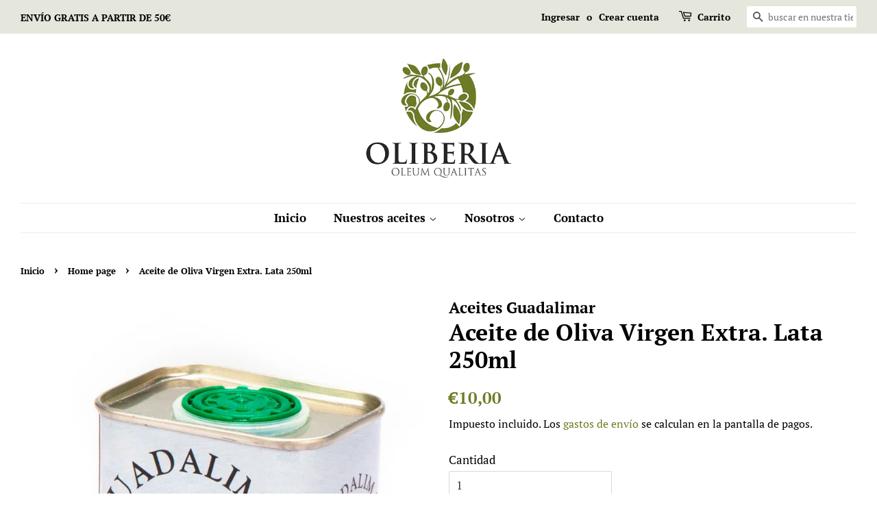

--- FILE ---
content_type: text/html; charset=utf-8
request_url: https://oliberia.com/collections/frontpage/products/aceite-de-oliva-virgen-extra-en-lata-250ml
body_size: 24719
content:
<!doctype html>
<html class="no-js">
<head>

<!-- AMPIFY-ME:START -->

<!-- AMPIFY-ME:END -->


  <!-- Basic page needs ================================================== -->
  <meta charset="utf-8">
  <meta http-equiv="X-UA-Compatible" content="IE=edge,chrome=1">

  
  <link rel="shortcut icon" href="//oliberia.com/cdn/shop/files/favicon_32x32.png?v=1614311091" type="image/png" />
  

  <!-- Title and description ================================================== -->
  <title>
  Comprar Aceite de Oliva Virgen Extra en lata. 250 ml &ndash; Oliberia
  </title>

  
  <meta name="description" content="Aceite de máxima calidad envasado en lata. En este caso, es el tamaño más pequeño envasado en lata (solo contiene 250 ml). Un producto perfecto para hostelería, viajes, oficinas, regalos o lugares donde el almacenamiento de objetos es un problema. Es el complemento perfecto para combinar con otros productos que se encu">
  

  <!-- Social meta ================================================== -->
  <!-- /snippets/social-meta-tags.liquid -->




<meta property="og:site_name" content="Oliberia">
<meta property="og:url" content="https://oliberia.com/products/aceite-de-oliva-virgen-extra-en-lata-250ml">
<meta property="og:title" content="Aceite de Oliva Virgen Extra. Lata 250ml">
<meta property="og:type" content="product">
<meta property="og:description" content="Aceite de máxima calidad envasado en lata. En este caso, es el tamaño más pequeño envasado en lata (solo contiene 250 ml). Un producto perfecto para hostelería, viajes, oficinas, regalos o lugares donde el almacenamiento de objetos es un problema. Es el complemento perfecto para combinar con otros productos que se encu">

  <meta property="og:price:amount" content="10,00">
  <meta property="og:price:currency" content="EUR">

<meta property="og:image" content="http://oliberia.com/cdn/shop/products/guadalimar_lata_250ML_1200x1200.jpg?v=1592751157"><meta property="og:image" content="http://oliberia.com/cdn/shop/products/image_1200x1200.jpg?v=1604223613">
<meta property="og:image:secure_url" content="https://oliberia.com/cdn/shop/products/guadalimar_lata_250ML_1200x1200.jpg?v=1592751157"><meta property="og:image:secure_url" content="https://oliberia.com/cdn/shop/products/image_1200x1200.jpg?v=1604223613">


<meta name="twitter:card" content="summary_large_image">
<meta name="twitter:title" content="Aceite de Oliva Virgen Extra. Lata 250ml">
<meta name="twitter:description" content="Aceite de máxima calidad envasado en lata. En este caso, es el tamaño más pequeño envasado en lata (solo contiene 250 ml). Un producto perfecto para hostelería, viajes, oficinas, regalos o lugares donde el almacenamiento de objetos es un problema. Es el complemento perfecto para combinar con otros productos que se encu">


  <!-- Helpers ================================================== -->
  <link rel="canonical" href="https://oliberia.com/products/aceite-de-oliva-virgen-extra-en-lata-250ml">
  <meta name="viewport" content="width=device-width,initial-scale=1">
  <meta name="theme-color" content="#6e7c25">

  <!-- CSS ================================================== -->
  <link href="//oliberia.com/cdn/shop/t/3/assets/timber.scss.css?v=92491847709920642521759260397" rel="stylesheet" type="text/css" media="all" />
  <link href="//oliberia.com/cdn/shop/t/3/assets/theme.scss.css?v=143937486553592246871759260395" rel="stylesheet" type="text/css" media="all" />

  <script>
    window.theme = window.theme || {};

    var theme = {
      strings: {
        addToCart: "Agregar al carrito",
        soldOut: "Agotado",
        unavailable: "No disponible",
        zoomClose: "Cerrar (esc)",
        zoomPrev: "Anterior (tecla de flecha izquierda)",
        zoomNext: "Siguiente (tecla de flecha derecha)",
        addressError: "No se puede encontrar esa dirección",
        addressNoResults: "No results for that address",
        addressQueryLimit: "Se ha excedido el límite de uso de la API de Google . Considere la posibilidad de actualizar a un \u003ca href=\"https:\/\/developers.google.com\/maps\/premium\/usage-limits\"\u003ePlan Premium\u003c\/a\u003e.",
        authError: "Hubo un problema de autenticación con su cuenta de Google Maps API."
      },
      settings: {
        // Adding some settings to allow the editor to update correctly when they are changed
        enableWideLayout: true,
        typeAccentTransform: false,
        typeAccentSpacing: false,
        baseFontSize: '17px',
        headerBaseFontSize: '34px',
        accentFontSize: '17px'
      },
      variables: {
        mediaQueryMedium: 'screen and (max-width: 768px)',
        bpSmall: false
      },
      moneyFormat: "€{{amount_with_comma_separator}}"
    }

    document.documentElement.className = document.documentElement.className.replace('no-js', 'supports-js');
  </script>

  <!-- Header hook for plugins ================================================== -->
  <script>window.performance && window.performance.mark && window.performance.mark('shopify.content_for_header.start');</script><meta name="google-site-verification" content="8yNSYYjbME-FFhQsKbPeF6oMB-tfMkdMsu1S2wHeqd0">
<meta id="shopify-digital-wallet" name="shopify-digital-wallet" content="/26778796078/digital_wallets/dialog">
<meta name="shopify-checkout-api-token" content="619304d2335c395e46ca7bba8bad1eb4">
<meta id="in-context-paypal-metadata" data-shop-id="26778796078" data-venmo-supported="false" data-environment="production" data-locale="es_ES" data-paypal-v4="true" data-currency="EUR">
<link rel="alternate" type="application/json+oembed" href="https://oliberia.com/products/aceite-de-oliva-virgen-extra-en-lata-250ml.oembed">
<script async="async" src="/checkouts/internal/preloads.js?locale=es-ES"></script>
<link rel="preconnect" href="https://shop.app" crossorigin="anonymous">
<script async="async" src="https://shop.app/checkouts/internal/preloads.js?locale=es-ES&shop_id=26778796078" crossorigin="anonymous"></script>
<script id="apple-pay-shop-capabilities" type="application/json">{"shopId":26778796078,"countryCode":"ES","currencyCode":"EUR","merchantCapabilities":["supports3DS"],"merchantId":"gid:\/\/shopify\/Shop\/26778796078","merchantName":"Oliberia","requiredBillingContactFields":["postalAddress","email","phone"],"requiredShippingContactFields":["postalAddress","email","phone"],"shippingType":"shipping","supportedNetworks":["visa","maestro","masterCard","amex"],"total":{"type":"pending","label":"Oliberia","amount":"1.00"},"shopifyPaymentsEnabled":true,"supportsSubscriptions":true}</script>
<script id="shopify-features" type="application/json">{"accessToken":"619304d2335c395e46ca7bba8bad1eb4","betas":["rich-media-storefront-analytics"],"domain":"oliberia.com","predictiveSearch":true,"shopId":26778796078,"locale":"es"}</script>
<script>var Shopify = Shopify || {};
Shopify.shop = "oliberia.myshopify.com";
Shopify.locale = "es";
Shopify.currency = {"active":"EUR","rate":"1.0"};
Shopify.country = "ES";
Shopify.theme = {"name":"Minimal","id":82585485358,"schema_name":"Minimal","schema_version":"11.7.16","theme_store_id":380,"role":"main"};
Shopify.theme.handle = "null";
Shopify.theme.style = {"id":null,"handle":null};
Shopify.cdnHost = "oliberia.com/cdn";
Shopify.routes = Shopify.routes || {};
Shopify.routes.root = "/";</script>
<script type="module">!function(o){(o.Shopify=o.Shopify||{}).modules=!0}(window);</script>
<script>!function(o){function n(){var o=[];function n(){o.push(Array.prototype.slice.apply(arguments))}return n.q=o,n}var t=o.Shopify=o.Shopify||{};t.loadFeatures=n(),t.autoloadFeatures=n()}(window);</script>
<script>
  window.ShopifyPay = window.ShopifyPay || {};
  window.ShopifyPay.apiHost = "shop.app\/pay";
  window.ShopifyPay.redirectState = null;
</script>
<script id="shop-js-analytics" type="application/json">{"pageType":"product"}</script>
<script defer="defer" async type="module" src="//oliberia.com/cdn/shopifycloud/shop-js/modules/v2/client.init-shop-cart-sync_2Gr3Q33f.es.esm.js"></script>
<script defer="defer" async type="module" src="//oliberia.com/cdn/shopifycloud/shop-js/modules/v2/chunk.common_noJfOIa7.esm.js"></script>
<script defer="defer" async type="module" src="//oliberia.com/cdn/shopifycloud/shop-js/modules/v2/chunk.modal_Deo2FJQo.esm.js"></script>
<script type="module">
  await import("//oliberia.com/cdn/shopifycloud/shop-js/modules/v2/client.init-shop-cart-sync_2Gr3Q33f.es.esm.js");
await import("//oliberia.com/cdn/shopifycloud/shop-js/modules/v2/chunk.common_noJfOIa7.esm.js");
await import("//oliberia.com/cdn/shopifycloud/shop-js/modules/v2/chunk.modal_Deo2FJQo.esm.js");

  window.Shopify.SignInWithShop?.initShopCartSync?.({"fedCMEnabled":true,"windoidEnabled":true});

</script>
<script>
  window.Shopify = window.Shopify || {};
  if (!window.Shopify.featureAssets) window.Shopify.featureAssets = {};
  window.Shopify.featureAssets['shop-js'] = {"shop-cart-sync":["modules/v2/client.shop-cart-sync_CLKquFP5.es.esm.js","modules/v2/chunk.common_noJfOIa7.esm.js","modules/v2/chunk.modal_Deo2FJQo.esm.js"],"init-fed-cm":["modules/v2/client.init-fed-cm_UIHl99eI.es.esm.js","modules/v2/chunk.common_noJfOIa7.esm.js","modules/v2/chunk.modal_Deo2FJQo.esm.js"],"shop-cash-offers":["modules/v2/client.shop-cash-offers_CmfU17z0.es.esm.js","modules/v2/chunk.common_noJfOIa7.esm.js","modules/v2/chunk.modal_Deo2FJQo.esm.js"],"shop-login-button":["modules/v2/client.shop-login-button_TNcmr2ON.es.esm.js","modules/v2/chunk.common_noJfOIa7.esm.js","modules/v2/chunk.modal_Deo2FJQo.esm.js"],"pay-button":["modules/v2/client.pay-button_Bev6HBFS.es.esm.js","modules/v2/chunk.common_noJfOIa7.esm.js","modules/v2/chunk.modal_Deo2FJQo.esm.js"],"shop-button":["modules/v2/client.shop-button_D1FAYBb2.es.esm.js","modules/v2/chunk.common_noJfOIa7.esm.js","modules/v2/chunk.modal_Deo2FJQo.esm.js"],"avatar":["modules/v2/client.avatar_BTnouDA3.es.esm.js"],"init-windoid":["modules/v2/client.init-windoid_DEZXpPDW.es.esm.js","modules/v2/chunk.common_noJfOIa7.esm.js","modules/v2/chunk.modal_Deo2FJQo.esm.js"],"init-shop-for-new-customer-accounts":["modules/v2/client.init-shop-for-new-customer-accounts_BplbpZyb.es.esm.js","modules/v2/client.shop-login-button_TNcmr2ON.es.esm.js","modules/v2/chunk.common_noJfOIa7.esm.js","modules/v2/chunk.modal_Deo2FJQo.esm.js"],"init-shop-email-lookup-coordinator":["modules/v2/client.init-shop-email-lookup-coordinator_HqkMc84a.es.esm.js","modules/v2/chunk.common_noJfOIa7.esm.js","modules/v2/chunk.modal_Deo2FJQo.esm.js"],"init-shop-cart-sync":["modules/v2/client.init-shop-cart-sync_2Gr3Q33f.es.esm.js","modules/v2/chunk.common_noJfOIa7.esm.js","modules/v2/chunk.modal_Deo2FJQo.esm.js"],"shop-toast-manager":["modules/v2/client.shop-toast-manager_SugAQS8a.es.esm.js","modules/v2/chunk.common_noJfOIa7.esm.js","modules/v2/chunk.modal_Deo2FJQo.esm.js"],"init-customer-accounts":["modules/v2/client.init-customer-accounts_fxIyJgvX.es.esm.js","modules/v2/client.shop-login-button_TNcmr2ON.es.esm.js","modules/v2/chunk.common_noJfOIa7.esm.js","modules/v2/chunk.modal_Deo2FJQo.esm.js"],"init-customer-accounts-sign-up":["modules/v2/client.init-customer-accounts-sign-up_DnItKKRk.es.esm.js","modules/v2/client.shop-login-button_TNcmr2ON.es.esm.js","modules/v2/chunk.common_noJfOIa7.esm.js","modules/v2/chunk.modal_Deo2FJQo.esm.js"],"shop-follow-button":["modules/v2/client.shop-follow-button_Bfwbpk3m.es.esm.js","modules/v2/chunk.common_noJfOIa7.esm.js","modules/v2/chunk.modal_Deo2FJQo.esm.js"],"checkout-modal":["modules/v2/client.checkout-modal_BA6xEtNy.es.esm.js","modules/v2/chunk.common_noJfOIa7.esm.js","modules/v2/chunk.modal_Deo2FJQo.esm.js"],"shop-login":["modules/v2/client.shop-login_D2RP8Rbe.es.esm.js","modules/v2/chunk.common_noJfOIa7.esm.js","modules/v2/chunk.modal_Deo2FJQo.esm.js"],"lead-capture":["modules/v2/client.lead-capture_Dq1M6aah.es.esm.js","modules/v2/chunk.common_noJfOIa7.esm.js","modules/v2/chunk.modal_Deo2FJQo.esm.js"],"payment-terms":["modules/v2/client.payment-terms_DYWUeaxY.es.esm.js","modules/v2/chunk.common_noJfOIa7.esm.js","modules/v2/chunk.modal_Deo2FJQo.esm.js"]};
</script>
<script>(function() {
  var isLoaded = false;
  function asyncLoad() {
    if (isLoaded) return;
    isLoaded = true;
    var urls = ["https:\/\/cdn.shopify.com\/s\/files\/1\/0267\/7879\/6078\/t\/3\/assets\/booster_eu_cookie_26778796078.js?v=1592811240\u0026shop=oliberia.myshopify.com"];
    for (var i = 0; i < urls.length; i++) {
      var s = document.createElement('script');
      s.type = 'text/javascript';
      s.async = true;
      s.src = urls[i];
      var x = document.getElementsByTagName('script')[0];
      x.parentNode.insertBefore(s, x);
    }
  };
  if(window.attachEvent) {
    window.attachEvent('onload', asyncLoad);
  } else {
    window.addEventListener('load', asyncLoad, false);
  }
})();</script>
<script id="__st">var __st={"a":26778796078,"offset":3600,"reqid":"973aa82f-03cd-4569-9b92-19701c14d080-1769150178","pageurl":"oliberia.com\/collections\/frontpage\/products\/aceite-de-oliva-virgen-extra-en-lata-250ml","u":"988ebe03ae1f","p":"product","rtyp":"product","rid":4593966612526};</script>
<script>window.ShopifyPaypalV4VisibilityTracking = true;</script>
<script id="captcha-bootstrap">!function(){'use strict';const t='contact',e='account',n='new_comment',o=[[t,t],['blogs',n],['comments',n],[t,'customer']],c=[[e,'customer_login'],[e,'guest_login'],[e,'recover_customer_password'],[e,'create_customer']],r=t=>t.map((([t,e])=>`form[action*='/${t}']:not([data-nocaptcha='true']) input[name='form_type'][value='${e}']`)).join(','),a=t=>()=>t?[...document.querySelectorAll(t)].map((t=>t.form)):[];function s(){const t=[...o],e=r(t);return a(e)}const i='password',u='form_key',d=['recaptcha-v3-token','g-recaptcha-response','h-captcha-response',i],f=()=>{try{return window.sessionStorage}catch{return}},m='__shopify_v',_=t=>t.elements[u];function p(t,e,n=!1){try{const o=window.sessionStorage,c=JSON.parse(o.getItem(e)),{data:r}=function(t){const{data:e,action:n}=t;return t[m]||n?{data:e,action:n}:{data:t,action:n}}(c);for(const[e,n]of Object.entries(r))t.elements[e]&&(t.elements[e].value=n);n&&o.removeItem(e)}catch(o){console.error('form repopulation failed',{error:o})}}const l='form_type',E='cptcha';function T(t){t.dataset[E]=!0}const w=window,h=w.document,L='Shopify',v='ce_forms',y='captcha';let A=!1;((t,e)=>{const n=(g='f06e6c50-85a8-45c8-87d0-21a2b65856fe',I='https://cdn.shopify.com/shopifycloud/storefront-forms-hcaptcha/ce_storefront_forms_captcha_hcaptcha.v1.5.2.iife.js',D={infoText:'Protegido por hCaptcha',privacyText:'Privacidad',termsText:'Términos'},(t,e,n)=>{const o=w[L][v],c=o.bindForm;if(c)return c(t,g,e,D).then(n);var r;o.q.push([[t,g,e,D],n]),r=I,A||(h.body.append(Object.assign(h.createElement('script'),{id:'captcha-provider',async:!0,src:r})),A=!0)});var g,I,D;w[L]=w[L]||{},w[L][v]=w[L][v]||{},w[L][v].q=[],w[L][y]=w[L][y]||{},w[L][y].protect=function(t,e){n(t,void 0,e),T(t)},Object.freeze(w[L][y]),function(t,e,n,w,h,L){const[v,y,A,g]=function(t,e,n){const i=e?o:[],u=t?c:[],d=[...i,...u],f=r(d),m=r(i),_=r(d.filter((([t,e])=>n.includes(e))));return[a(f),a(m),a(_),s()]}(w,h,L),I=t=>{const e=t.target;return e instanceof HTMLFormElement?e:e&&e.form},D=t=>v().includes(t);t.addEventListener('submit',(t=>{const e=I(t);if(!e)return;const n=D(e)&&!e.dataset.hcaptchaBound&&!e.dataset.recaptchaBound,o=_(e),c=g().includes(e)&&(!o||!o.value);(n||c)&&t.preventDefault(),c&&!n&&(function(t){try{if(!f())return;!function(t){const e=f();if(!e)return;const n=_(t);if(!n)return;const o=n.value;o&&e.removeItem(o)}(t);const e=Array.from(Array(32),(()=>Math.random().toString(36)[2])).join('');!function(t,e){_(t)||t.append(Object.assign(document.createElement('input'),{type:'hidden',name:u})),t.elements[u].value=e}(t,e),function(t,e){const n=f();if(!n)return;const o=[...t.querySelectorAll(`input[type='${i}']`)].map((({name:t})=>t)),c=[...d,...o],r={};for(const[a,s]of new FormData(t).entries())c.includes(a)||(r[a]=s);n.setItem(e,JSON.stringify({[m]:1,action:t.action,data:r}))}(t,e)}catch(e){console.error('failed to persist form',e)}}(e),e.submit())}));const S=(t,e)=>{t&&!t.dataset[E]&&(n(t,e.some((e=>e===t))),T(t))};for(const o of['focusin','change'])t.addEventListener(o,(t=>{const e=I(t);D(e)&&S(e,y())}));const B=e.get('form_key'),M=e.get(l),P=B&&M;t.addEventListener('DOMContentLoaded',(()=>{const t=y();if(P)for(const e of t)e.elements[l].value===M&&p(e,B);[...new Set([...A(),...v().filter((t=>'true'===t.dataset.shopifyCaptcha))])].forEach((e=>S(e,t)))}))}(h,new URLSearchParams(w.location.search),n,t,e,['guest_login'])})(!0,!0)}();</script>
<script integrity="sha256-4kQ18oKyAcykRKYeNunJcIwy7WH5gtpwJnB7kiuLZ1E=" data-source-attribution="shopify.loadfeatures" defer="defer" src="//oliberia.com/cdn/shopifycloud/storefront/assets/storefront/load_feature-a0a9edcb.js" crossorigin="anonymous"></script>
<script crossorigin="anonymous" defer="defer" src="//oliberia.com/cdn/shopifycloud/storefront/assets/shopify_pay/storefront-65b4c6d7.js?v=20250812"></script>
<script data-source-attribution="shopify.dynamic_checkout.dynamic.init">var Shopify=Shopify||{};Shopify.PaymentButton=Shopify.PaymentButton||{isStorefrontPortableWallets:!0,init:function(){window.Shopify.PaymentButton.init=function(){};var t=document.createElement("script");t.src="https://oliberia.com/cdn/shopifycloud/portable-wallets/latest/portable-wallets.es.js",t.type="module",document.head.appendChild(t)}};
</script>
<script data-source-attribution="shopify.dynamic_checkout.buyer_consent">
  function portableWalletsHideBuyerConsent(e){var t=document.getElementById("shopify-buyer-consent"),n=document.getElementById("shopify-subscription-policy-button");t&&n&&(t.classList.add("hidden"),t.setAttribute("aria-hidden","true"),n.removeEventListener("click",e))}function portableWalletsShowBuyerConsent(e){var t=document.getElementById("shopify-buyer-consent"),n=document.getElementById("shopify-subscription-policy-button");t&&n&&(t.classList.remove("hidden"),t.removeAttribute("aria-hidden"),n.addEventListener("click",e))}window.Shopify?.PaymentButton&&(window.Shopify.PaymentButton.hideBuyerConsent=portableWalletsHideBuyerConsent,window.Shopify.PaymentButton.showBuyerConsent=portableWalletsShowBuyerConsent);
</script>
<script data-source-attribution="shopify.dynamic_checkout.cart.bootstrap">document.addEventListener("DOMContentLoaded",(function(){function t(){return document.querySelector("shopify-accelerated-checkout-cart, shopify-accelerated-checkout")}if(t())Shopify.PaymentButton.init();else{new MutationObserver((function(e,n){t()&&(Shopify.PaymentButton.init(),n.disconnect())})).observe(document.body,{childList:!0,subtree:!0})}}));
</script>
<link id="shopify-accelerated-checkout-styles" rel="stylesheet" media="screen" href="https://oliberia.com/cdn/shopifycloud/portable-wallets/latest/accelerated-checkout-backwards-compat.css" crossorigin="anonymous">
<style id="shopify-accelerated-checkout-cart">
        #shopify-buyer-consent {
  margin-top: 1em;
  display: inline-block;
  width: 100%;
}

#shopify-buyer-consent.hidden {
  display: none;
}

#shopify-subscription-policy-button {
  background: none;
  border: none;
  padding: 0;
  text-decoration: underline;
  font-size: inherit;
  cursor: pointer;
}

#shopify-subscription-policy-button::before {
  box-shadow: none;
}

      </style>

<script>window.performance && window.performance.mark && window.performance.mark('shopify.content_for_header.end');</script>

  <script src="//oliberia.com/cdn/shop/t/3/assets/jquery-2.2.3.min.js?v=58211863146907186831589966475" type="text/javascript"></script>

  <script src="//oliberia.com/cdn/shop/t/3/assets/lazysizes.min.js?v=155223123402716617051589966476" async="async"></script>

  
  
  
<!-- SEO, JSON‑LD, Schema -->


<script type="application/ld+json">
{
	"@context": "https://schema.org",
	"@type": "BreadcrumbList",
	"itemListElement": [{
		"@type": "ListItem",
		"position": 1,
		"name": "Oliberia",
		"item": "https://oliberia.com"
		},{
		"@type": "ListItem",
		"position": 2,
		"name": "Aceite de Oliva Virgen Extra. Lata 250ml",
		"item": "https://oliberia.com/products/aceite-de-oliva-virgen-extra-en-lata-250ml"
	}]
}
</script>


 


<script type="application/ld+json" id="grss_product">
{
	"@context": "http://schema.org/",
	"@type": "Product",
	"url": "https://oliberia.com/products/aceite-de-oliva-virgen-extra-en-lata-250ml",
	"name": "Comprar Aceite de Oliva Virgen Extra en lata. 250 ml",
	"image": "//oliberia.com/cdn/shop/products/guadalimar_lata_250ML.jpg?v=1592751157",
	"description": "Aceite de máxima calidad envasado en lata. En este caso, es el tamaño más pequeño envasado en lata (solo contiene 250 ml). Un producto perfecto para hostelería, viajes, oficinas, regalos o lugares donde el almacenamiento de objetos es un problema. Es el complemento perfecto para combinar con otros productos que se encu",
	"sku": "","mpn": "","brand": {
		"name": "Aceites Guadalimar"
	},
	

	"offers": 
{
			"@type" : "Offer",
			"priceCurrency": "EUR",
			"price": "10.00",
			"itemCondition" : "http://schema.org/NewCondition",
			"availability" : "http://schema.org/InStock",
			"url" : "https://oliberia.com/products/aceite-de-oliva-virgen-extra-en-lata-250ml?variant=32398126907438","image": "https://oliberia.com/cdn/shop/products/guadalimar_lata_250ML_grande.jpg?v=1592751157","name" : "Aceite de Oliva Virgen Extra. Lata 250ml","gtin": "8425721000016","gtin13": "8425721000016","sku": "32398126907438","description" : "Aceite de máxima calidad envasado en lata. En este caso, es el tamaño más pequeño envasado en lata (solo contiene 250 ml).\nUn producto perfecto para hostelería, viajes, oficinas, regalos o lugares donde el almacenamiento de objetos es un problema.\nEs el complemento perfecto para combinar con otros productos que se encuentran en nuestra tienda.\nEsperamos que disfrutes este producto mágico producido con cariño, buscando la excelencia y enviado directamente desde escasos metros del olivar donde se recogió la aceituna utilizada para su creación. \nDetalles del producto\n\n\n\nTipo de aceite: Aceite de Oliva Virgen Extra\n\nVariedad: Picual\n\nProcedencia: Castellar, Jaén\n\nCantidad: Una lata de 250 mililitros  \n\nLitros totales: 0,25 litros\n\nEnvase: Lata\n\nDescripción en la etiqueta: \"Aceite de oliva de categoría superior obtenido directamente de aceitunas y solo mediante procedimientos mecánicos.\"\n\nConservación: Preservar del calor y luz\n\nUsos para este aceite\n\nCrudos\nAliños y aderezos\nSalsas\nGuisos\nConservas\nFrituras\n","priceValidUntil": "2027-01-23"
		}}
</script>








<script type="application/ld+json">
{
 	"@context": "https://schema.org",
 	"@type": "WebSite",
 	"url": "https://oliberia.com",
 	"potentialAction": {
 	 	"@type": "SearchAction",
 	 	 "target": "https://oliberia.com/search?q={search_term}",
 	 	"query-input": "required name=search_term"
 	}
}
</script>



  
  <script>(function(w,d,t,r,u){var f,n,i;w[u]=w[u]||[],f=function(){var o={ti:"137001778"};o.q=w[u],w[u]=new UET(o),w[u].push("pageLoad")},n=d.createElement(t),n.src=r,n.async=1,n.onload=n.onreadystatechange=function(){var s=this.readyState;s&&s!=="loaded"&&s!=="complete"||(f(),n.onload=n.onreadystatechange=null)},i=d.getElementsByTagName(t)[0],i.parentNode.insertBefore(n,i)})(window,document,"script","//bat.bing.com/bat.js","uetq");</script>  
  <script src="https://cdn.shopify.com/extensions/8d2c31d3-a828-4daf-820f-80b7f8e01c39/nova-eu-cookie-bar-gdpr-4/assets/nova-cookie-app-embed.js" type="text/javascript" defer="defer"></script>
<link href="https://cdn.shopify.com/extensions/8d2c31d3-a828-4daf-820f-80b7f8e01c39/nova-eu-cookie-bar-gdpr-4/assets/nova-cookie.css" rel="stylesheet" type="text/css" media="all">
<link href="https://monorail-edge.shopifysvc.com" rel="dns-prefetch">
<script>(function(){if ("sendBeacon" in navigator && "performance" in window) {try {var session_token_from_headers = performance.getEntriesByType('navigation')[0].serverTiming.find(x => x.name == '_s').description;} catch {var session_token_from_headers = undefined;}var session_cookie_matches = document.cookie.match(/_shopify_s=([^;]*)/);var session_token_from_cookie = session_cookie_matches && session_cookie_matches.length === 2 ? session_cookie_matches[1] : "";var session_token = session_token_from_headers || session_token_from_cookie || "";function handle_abandonment_event(e) {var entries = performance.getEntries().filter(function(entry) {return /monorail-edge.shopifysvc.com/.test(entry.name);});if (!window.abandonment_tracked && entries.length === 0) {window.abandonment_tracked = true;var currentMs = Date.now();var navigation_start = performance.timing.navigationStart;var payload = {shop_id: 26778796078,url: window.location.href,navigation_start,duration: currentMs - navigation_start,session_token,page_type: "product"};window.navigator.sendBeacon("https://monorail-edge.shopifysvc.com/v1/produce", JSON.stringify({schema_id: "online_store_buyer_site_abandonment/1.1",payload: payload,metadata: {event_created_at_ms: currentMs,event_sent_at_ms: currentMs}}));}}window.addEventListener('pagehide', handle_abandonment_event);}}());</script>
<script id="web-pixels-manager-setup">(function e(e,d,r,n,o){if(void 0===o&&(o={}),!Boolean(null===(a=null===(i=window.Shopify)||void 0===i?void 0:i.analytics)||void 0===a?void 0:a.replayQueue)){var i,a;window.Shopify=window.Shopify||{};var t=window.Shopify;t.analytics=t.analytics||{};var s=t.analytics;s.replayQueue=[],s.publish=function(e,d,r){return s.replayQueue.push([e,d,r]),!0};try{self.performance.mark("wpm:start")}catch(e){}var l=function(){var e={modern:/Edge?\/(1{2}[4-9]|1[2-9]\d|[2-9]\d{2}|\d{4,})\.\d+(\.\d+|)|Firefox\/(1{2}[4-9]|1[2-9]\d|[2-9]\d{2}|\d{4,})\.\d+(\.\d+|)|Chrom(ium|e)\/(9{2}|\d{3,})\.\d+(\.\d+|)|(Maci|X1{2}).+ Version\/(15\.\d+|(1[6-9]|[2-9]\d|\d{3,})\.\d+)([,.]\d+|)( \(\w+\)|)( Mobile\/\w+|) Safari\/|Chrome.+OPR\/(9{2}|\d{3,})\.\d+\.\d+|(CPU[ +]OS|iPhone[ +]OS|CPU[ +]iPhone|CPU IPhone OS|CPU iPad OS)[ +]+(15[._]\d+|(1[6-9]|[2-9]\d|\d{3,})[._]\d+)([._]\d+|)|Android:?[ /-](13[3-9]|1[4-9]\d|[2-9]\d{2}|\d{4,})(\.\d+|)(\.\d+|)|Android.+Firefox\/(13[5-9]|1[4-9]\d|[2-9]\d{2}|\d{4,})\.\d+(\.\d+|)|Android.+Chrom(ium|e)\/(13[3-9]|1[4-9]\d|[2-9]\d{2}|\d{4,})\.\d+(\.\d+|)|SamsungBrowser\/([2-9]\d|\d{3,})\.\d+/,legacy:/Edge?\/(1[6-9]|[2-9]\d|\d{3,})\.\d+(\.\d+|)|Firefox\/(5[4-9]|[6-9]\d|\d{3,})\.\d+(\.\d+|)|Chrom(ium|e)\/(5[1-9]|[6-9]\d|\d{3,})\.\d+(\.\d+|)([\d.]+$|.*Safari\/(?![\d.]+ Edge\/[\d.]+$))|(Maci|X1{2}).+ Version\/(10\.\d+|(1[1-9]|[2-9]\d|\d{3,})\.\d+)([,.]\d+|)( \(\w+\)|)( Mobile\/\w+|) Safari\/|Chrome.+OPR\/(3[89]|[4-9]\d|\d{3,})\.\d+\.\d+|(CPU[ +]OS|iPhone[ +]OS|CPU[ +]iPhone|CPU IPhone OS|CPU iPad OS)[ +]+(10[._]\d+|(1[1-9]|[2-9]\d|\d{3,})[._]\d+)([._]\d+|)|Android:?[ /-](13[3-9]|1[4-9]\d|[2-9]\d{2}|\d{4,})(\.\d+|)(\.\d+|)|Mobile Safari.+OPR\/([89]\d|\d{3,})\.\d+\.\d+|Android.+Firefox\/(13[5-9]|1[4-9]\d|[2-9]\d{2}|\d{4,})\.\d+(\.\d+|)|Android.+Chrom(ium|e)\/(13[3-9]|1[4-9]\d|[2-9]\d{2}|\d{4,})\.\d+(\.\d+|)|Android.+(UC? ?Browser|UCWEB|U3)[ /]?(15\.([5-9]|\d{2,})|(1[6-9]|[2-9]\d|\d{3,})\.\d+)\.\d+|SamsungBrowser\/(5\.\d+|([6-9]|\d{2,})\.\d+)|Android.+MQ{2}Browser\/(14(\.(9|\d{2,})|)|(1[5-9]|[2-9]\d|\d{3,})(\.\d+|))(\.\d+|)|K[Aa][Ii]OS\/(3\.\d+|([4-9]|\d{2,})\.\d+)(\.\d+|)/},d=e.modern,r=e.legacy,n=navigator.userAgent;return n.match(d)?"modern":n.match(r)?"legacy":"unknown"}(),u="modern"===l?"modern":"legacy",c=(null!=n?n:{modern:"",legacy:""})[u],f=function(e){return[e.baseUrl,"/wpm","/b",e.hashVersion,"modern"===e.buildTarget?"m":"l",".js"].join("")}({baseUrl:d,hashVersion:r,buildTarget:u}),m=function(e){var d=e.version,r=e.bundleTarget,n=e.surface,o=e.pageUrl,i=e.monorailEndpoint;return{emit:function(e){var a=e.status,t=e.errorMsg,s=(new Date).getTime(),l=JSON.stringify({metadata:{event_sent_at_ms:s},events:[{schema_id:"web_pixels_manager_load/3.1",payload:{version:d,bundle_target:r,page_url:o,status:a,surface:n,error_msg:t},metadata:{event_created_at_ms:s}}]});if(!i)return console&&console.warn&&console.warn("[Web Pixels Manager] No Monorail endpoint provided, skipping logging."),!1;try{return self.navigator.sendBeacon.bind(self.navigator)(i,l)}catch(e){}var u=new XMLHttpRequest;try{return u.open("POST",i,!0),u.setRequestHeader("Content-Type","text/plain"),u.send(l),!0}catch(e){return console&&console.warn&&console.warn("[Web Pixels Manager] Got an unhandled error while logging to Monorail."),!1}}}}({version:r,bundleTarget:l,surface:e.surface,pageUrl:self.location.href,monorailEndpoint:e.monorailEndpoint});try{o.browserTarget=l,function(e){var d=e.src,r=e.async,n=void 0===r||r,o=e.onload,i=e.onerror,a=e.sri,t=e.scriptDataAttributes,s=void 0===t?{}:t,l=document.createElement("script"),u=document.querySelector("head"),c=document.querySelector("body");if(l.async=n,l.src=d,a&&(l.integrity=a,l.crossOrigin="anonymous"),s)for(var f in s)if(Object.prototype.hasOwnProperty.call(s,f))try{l.dataset[f]=s[f]}catch(e){}if(o&&l.addEventListener("load",o),i&&l.addEventListener("error",i),u)u.appendChild(l);else{if(!c)throw new Error("Did not find a head or body element to append the script");c.appendChild(l)}}({src:f,async:!0,onload:function(){if(!function(){var e,d;return Boolean(null===(d=null===(e=window.Shopify)||void 0===e?void 0:e.analytics)||void 0===d?void 0:d.initialized)}()){var d=window.webPixelsManager.init(e)||void 0;if(d){var r=window.Shopify.analytics;r.replayQueue.forEach((function(e){var r=e[0],n=e[1],o=e[2];d.publishCustomEvent(r,n,o)})),r.replayQueue=[],r.publish=d.publishCustomEvent,r.visitor=d.visitor,r.initialized=!0}}},onerror:function(){return m.emit({status:"failed",errorMsg:"".concat(f," has failed to load")})},sri:function(e){var d=/^sha384-[A-Za-z0-9+/=]+$/;return"string"==typeof e&&d.test(e)}(c)?c:"",scriptDataAttributes:o}),m.emit({status:"loading"})}catch(e){m.emit({status:"failed",errorMsg:(null==e?void 0:e.message)||"Unknown error"})}}})({shopId: 26778796078,storefrontBaseUrl: "https://oliberia.com",extensionsBaseUrl: "https://extensions.shopifycdn.com/cdn/shopifycloud/web-pixels-manager",monorailEndpoint: "https://monorail-edge.shopifysvc.com/unstable/produce_batch",surface: "storefront-renderer",enabledBetaFlags: ["2dca8a86"],webPixelsConfigList: [{"id":"899350859","configuration":"{\"config\":\"{\\\"pixel_id\\\":\\\"G-00LT9WSBTH\\\",\\\"target_country\\\":\\\"ES\\\",\\\"gtag_events\\\":[{\\\"type\\\":\\\"search\\\",\\\"action_label\\\":[\\\"G-00LT9WSBTH\\\",\\\"AW-466645758\\\/5zkZCPG8_-sBEP7lwd4B\\\"]},{\\\"type\\\":\\\"begin_checkout\\\",\\\"action_label\\\":[\\\"G-00LT9WSBTH\\\",\\\"AW-466645758\\\/5BlJCO68_-sBEP7lwd4B\\\"]},{\\\"type\\\":\\\"view_item\\\",\\\"action_label\\\":[\\\"G-00LT9WSBTH\\\",\\\"AW-466645758\\\/3QruCOi8_-sBEP7lwd4B\\\",\\\"MC-D3QYDYN8M4\\\"]},{\\\"type\\\":\\\"purchase\\\",\\\"action_label\\\":[\\\"G-00LT9WSBTH\\\",\\\"AW-466645758\\\/ValkCOW8_-sBEP7lwd4B\\\",\\\"MC-D3QYDYN8M4\\\"]},{\\\"type\\\":\\\"page_view\\\",\\\"action_label\\\":[\\\"G-00LT9WSBTH\\\",\\\"AW-466645758\\\/bEvKCOK8_-sBEP7lwd4B\\\",\\\"MC-D3QYDYN8M4\\\"]},{\\\"type\\\":\\\"add_payment_info\\\",\\\"action_label\\\":[\\\"G-00LT9WSBTH\\\",\\\"AW-466645758\\\/fya4CPS8_-sBEP7lwd4B\\\"]},{\\\"type\\\":\\\"add_to_cart\\\",\\\"action_label\\\":[\\\"G-00LT9WSBTH\\\",\\\"AW-466645758\\\/SG02COu8_-sBEP7lwd4B\\\"]}],\\\"enable_monitoring_mode\\\":false}\"}","eventPayloadVersion":"v1","runtimeContext":"OPEN","scriptVersion":"b2a88bafab3e21179ed38636efcd8a93","type":"APP","apiClientId":1780363,"privacyPurposes":[],"dataSharingAdjustments":{"protectedCustomerApprovalScopes":["read_customer_address","read_customer_email","read_customer_name","read_customer_personal_data","read_customer_phone"]}},{"id":"463208779","configuration":"{\"pixel_id\":\"327952901668966\",\"pixel_type\":\"facebook_pixel\",\"metaapp_system_user_token\":\"-\"}","eventPayloadVersion":"v1","runtimeContext":"OPEN","scriptVersion":"ca16bc87fe92b6042fbaa3acc2fbdaa6","type":"APP","apiClientId":2329312,"privacyPurposes":["ANALYTICS","MARKETING","SALE_OF_DATA"],"dataSharingAdjustments":{"protectedCustomerApprovalScopes":["read_customer_address","read_customer_email","read_customer_name","read_customer_personal_data","read_customer_phone"]}},{"id":"shopify-app-pixel","configuration":"{}","eventPayloadVersion":"v1","runtimeContext":"STRICT","scriptVersion":"0450","apiClientId":"shopify-pixel","type":"APP","privacyPurposes":["ANALYTICS","MARKETING"]},{"id":"shopify-custom-pixel","eventPayloadVersion":"v1","runtimeContext":"LAX","scriptVersion":"0450","apiClientId":"shopify-pixel","type":"CUSTOM","privacyPurposes":["ANALYTICS","MARKETING"]}],isMerchantRequest: false,initData: {"shop":{"name":"Oliberia","paymentSettings":{"currencyCode":"EUR"},"myshopifyDomain":"oliberia.myshopify.com","countryCode":"ES","storefrontUrl":"https:\/\/oliberia.com"},"customer":null,"cart":null,"checkout":null,"productVariants":[{"price":{"amount":10.0,"currencyCode":"EUR"},"product":{"title":"Aceite de Oliva Virgen Extra. Lata 250ml","vendor":"Aceites Guadalimar","id":"4593966612526","untranslatedTitle":"Aceite de Oliva Virgen Extra. Lata 250ml","url":"\/products\/aceite-de-oliva-virgen-extra-en-lata-250ml","type":"Lata"},"id":"32398126907438","image":{"src":"\/\/oliberia.com\/cdn\/shop\/products\/guadalimar_lata_250ML.jpg?v=1592751157"},"sku":"","title":"Default Title","untranslatedTitle":"Default Title"}],"purchasingCompany":null},},"https://oliberia.com/cdn","fcfee988w5aeb613cpc8e4bc33m6693e112",{"modern":"","legacy":""},{"shopId":"26778796078","storefrontBaseUrl":"https:\/\/oliberia.com","extensionBaseUrl":"https:\/\/extensions.shopifycdn.com\/cdn\/shopifycloud\/web-pixels-manager","surface":"storefront-renderer","enabledBetaFlags":"[\"2dca8a86\"]","isMerchantRequest":"false","hashVersion":"fcfee988w5aeb613cpc8e4bc33m6693e112","publish":"custom","events":"[[\"page_viewed\",{}],[\"product_viewed\",{\"productVariant\":{\"price\":{\"amount\":10.0,\"currencyCode\":\"EUR\"},\"product\":{\"title\":\"Aceite de Oliva Virgen Extra. Lata 250ml\",\"vendor\":\"Aceites Guadalimar\",\"id\":\"4593966612526\",\"untranslatedTitle\":\"Aceite de Oliva Virgen Extra. Lata 250ml\",\"url\":\"\/products\/aceite-de-oliva-virgen-extra-en-lata-250ml\",\"type\":\"Lata\"},\"id\":\"32398126907438\",\"image\":{\"src\":\"\/\/oliberia.com\/cdn\/shop\/products\/guadalimar_lata_250ML.jpg?v=1592751157\"},\"sku\":\"\",\"title\":\"Default Title\",\"untranslatedTitle\":\"Default Title\"}}]]"});</script><script>
  window.ShopifyAnalytics = window.ShopifyAnalytics || {};
  window.ShopifyAnalytics.meta = window.ShopifyAnalytics.meta || {};
  window.ShopifyAnalytics.meta.currency = 'EUR';
  var meta = {"product":{"id":4593966612526,"gid":"gid:\/\/shopify\/Product\/4593966612526","vendor":"Aceites Guadalimar","type":"Lata","handle":"aceite-de-oliva-virgen-extra-en-lata-250ml","variants":[{"id":32398126907438,"price":1000,"name":"Aceite de Oliva Virgen Extra. Lata 250ml","public_title":null,"sku":""}],"remote":false},"page":{"pageType":"product","resourceType":"product","resourceId":4593966612526,"requestId":"973aa82f-03cd-4569-9b92-19701c14d080-1769150178"}};
  for (var attr in meta) {
    window.ShopifyAnalytics.meta[attr] = meta[attr];
  }
</script>
<script class="analytics">
  (function () {
    var customDocumentWrite = function(content) {
      var jquery = null;

      if (window.jQuery) {
        jquery = window.jQuery;
      } else if (window.Checkout && window.Checkout.$) {
        jquery = window.Checkout.$;
      }

      if (jquery) {
        jquery('body').append(content);
      }
    };

    var hasLoggedConversion = function(token) {
      if (token) {
        return document.cookie.indexOf('loggedConversion=' + token) !== -1;
      }
      return false;
    }

    var setCookieIfConversion = function(token) {
      if (token) {
        var twoMonthsFromNow = new Date(Date.now());
        twoMonthsFromNow.setMonth(twoMonthsFromNow.getMonth() + 2);

        document.cookie = 'loggedConversion=' + token + '; expires=' + twoMonthsFromNow;
      }
    }

    var trekkie = window.ShopifyAnalytics.lib = window.trekkie = window.trekkie || [];
    if (trekkie.integrations) {
      return;
    }
    trekkie.methods = [
      'identify',
      'page',
      'ready',
      'track',
      'trackForm',
      'trackLink'
    ];
    trekkie.factory = function(method) {
      return function() {
        var args = Array.prototype.slice.call(arguments);
        args.unshift(method);
        trekkie.push(args);
        return trekkie;
      };
    };
    for (var i = 0; i < trekkie.methods.length; i++) {
      var key = trekkie.methods[i];
      trekkie[key] = trekkie.factory(key);
    }
    trekkie.load = function(config) {
      trekkie.config = config || {};
      trekkie.config.initialDocumentCookie = document.cookie;
      var first = document.getElementsByTagName('script')[0];
      var script = document.createElement('script');
      script.type = 'text/javascript';
      script.onerror = function(e) {
        var scriptFallback = document.createElement('script');
        scriptFallback.type = 'text/javascript';
        scriptFallback.onerror = function(error) {
                var Monorail = {
      produce: function produce(monorailDomain, schemaId, payload) {
        var currentMs = new Date().getTime();
        var event = {
          schema_id: schemaId,
          payload: payload,
          metadata: {
            event_created_at_ms: currentMs,
            event_sent_at_ms: currentMs
          }
        };
        return Monorail.sendRequest("https://" + monorailDomain + "/v1/produce", JSON.stringify(event));
      },
      sendRequest: function sendRequest(endpointUrl, payload) {
        // Try the sendBeacon API
        if (window && window.navigator && typeof window.navigator.sendBeacon === 'function' && typeof window.Blob === 'function' && !Monorail.isIos12()) {
          var blobData = new window.Blob([payload], {
            type: 'text/plain'
          });

          if (window.navigator.sendBeacon(endpointUrl, blobData)) {
            return true;
          } // sendBeacon was not successful

        } // XHR beacon

        var xhr = new XMLHttpRequest();

        try {
          xhr.open('POST', endpointUrl);
          xhr.setRequestHeader('Content-Type', 'text/plain');
          xhr.send(payload);
        } catch (e) {
          console.log(e);
        }

        return false;
      },
      isIos12: function isIos12() {
        return window.navigator.userAgent.lastIndexOf('iPhone; CPU iPhone OS 12_') !== -1 || window.navigator.userAgent.lastIndexOf('iPad; CPU OS 12_') !== -1;
      }
    };
    Monorail.produce('monorail-edge.shopifysvc.com',
      'trekkie_storefront_load_errors/1.1',
      {shop_id: 26778796078,
      theme_id: 82585485358,
      app_name: "storefront",
      context_url: window.location.href,
      source_url: "//oliberia.com/cdn/s/trekkie.storefront.8d95595f799fbf7e1d32231b9a28fd43b70c67d3.min.js"});

        };
        scriptFallback.async = true;
        scriptFallback.src = '//oliberia.com/cdn/s/trekkie.storefront.8d95595f799fbf7e1d32231b9a28fd43b70c67d3.min.js';
        first.parentNode.insertBefore(scriptFallback, first);
      };
      script.async = true;
      script.src = '//oliberia.com/cdn/s/trekkie.storefront.8d95595f799fbf7e1d32231b9a28fd43b70c67d3.min.js';
      first.parentNode.insertBefore(script, first);
    };
    trekkie.load(
      {"Trekkie":{"appName":"storefront","development":false,"defaultAttributes":{"shopId":26778796078,"isMerchantRequest":null,"themeId":82585485358,"themeCityHash":"393979736664904324","contentLanguage":"es","currency":"EUR","eventMetadataId":"eac20d33-8bd1-460f-a614-83e0e4baa058"},"isServerSideCookieWritingEnabled":true,"monorailRegion":"shop_domain","enabledBetaFlags":["65f19447"]},"Session Attribution":{},"S2S":{"facebookCapiEnabled":true,"source":"trekkie-storefront-renderer","apiClientId":580111}}
    );

    var loaded = false;
    trekkie.ready(function() {
      if (loaded) return;
      loaded = true;

      window.ShopifyAnalytics.lib = window.trekkie;

      var originalDocumentWrite = document.write;
      document.write = customDocumentWrite;
      try { window.ShopifyAnalytics.merchantGoogleAnalytics.call(this); } catch(error) {};
      document.write = originalDocumentWrite;

      window.ShopifyAnalytics.lib.page(null,{"pageType":"product","resourceType":"product","resourceId":4593966612526,"requestId":"973aa82f-03cd-4569-9b92-19701c14d080-1769150178","shopifyEmitted":true});

      var match = window.location.pathname.match(/checkouts\/(.+)\/(thank_you|post_purchase)/)
      var token = match? match[1]: undefined;
      if (!hasLoggedConversion(token)) {
        setCookieIfConversion(token);
        window.ShopifyAnalytics.lib.track("Viewed Product",{"currency":"EUR","variantId":32398126907438,"productId":4593966612526,"productGid":"gid:\/\/shopify\/Product\/4593966612526","name":"Aceite de Oliva Virgen Extra. Lata 250ml","price":"10.00","sku":"","brand":"Aceites Guadalimar","variant":null,"category":"Lata","nonInteraction":true,"remote":false},undefined,undefined,{"shopifyEmitted":true});
      window.ShopifyAnalytics.lib.track("monorail:\/\/trekkie_storefront_viewed_product\/1.1",{"currency":"EUR","variantId":32398126907438,"productId":4593966612526,"productGid":"gid:\/\/shopify\/Product\/4593966612526","name":"Aceite de Oliva Virgen Extra. Lata 250ml","price":"10.00","sku":"","brand":"Aceites Guadalimar","variant":null,"category":"Lata","nonInteraction":true,"remote":false,"referer":"https:\/\/oliberia.com\/collections\/frontpage\/products\/aceite-de-oliva-virgen-extra-en-lata-250ml"});
      }
    });


        var eventsListenerScript = document.createElement('script');
        eventsListenerScript.async = true;
        eventsListenerScript.src = "//oliberia.com/cdn/shopifycloud/storefront/assets/shop_events_listener-3da45d37.js";
        document.getElementsByTagName('head')[0].appendChild(eventsListenerScript);

})();</script>
  <script>
  if (!window.ga || (window.ga && typeof window.ga !== 'function')) {
    window.ga = function ga() {
      (window.ga.q = window.ga.q || []).push(arguments);
      if (window.Shopify && window.Shopify.analytics && typeof window.Shopify.analytics.publish === 'function') {
        window.Shopify.analytics.publish("ga_stub_called", {}, {sendTo: "google_osp_migration"});
      }
      console.error("Shopify's Google Analytics stub called with:", Array.from(arguments), "\nSee https://help.shopify.com/manual/promoting-marketing/pixels/pixel-migration#google for more information.");
    };
    if (window.Shopify && window.Shopify.analytics && typeof window.Shopify.analytics.publish === 'function') {
      window.Shopify.analytics.publish("ga_stub_initialized", {}, {sendTo: "google_osp_migration"});
    }
  }
</script>
<script
  defer
  src="https://oliberia.com/cdn/shopifycloud/perf-kit/shopify-perf-kit-3.0.4.min.js"
  data-application="storefront-renderer"
  data-shop-id="26778796078"
  data-render-region="gcp-us-east1"
  data-page-type="product"
  data-theme-instance-id="82585485358"
  data-theme-name="Minimal"
  data-theme-version="11.7.16"
  data-monorail-region="shop_domain"
  data-resource-timing-sampling-rate="10"
  data-shs="true"
  data-shs-beacon="true"
  data-shs-export-with-fetch="true"
  data-shs-logs-sample-rate="1"
  data-shs-beacon-endpoint="https://oliberia.com/api/collect"
></script>
</head>

<body id="comprar-aceite-de-oliva-virgen-extra-en-lata-250-ml" class="template-product">

  <div id="shopify-section-header" class="shopify-section"><style>
  .logo__image-wrapper {
    max-width: 220px;
  }
  /*================= If logo is above navigation ================== */
  
    .site-nav {
      
        border-top: 1px solid #ebebeb;
        border-bottom: 1px solid #ebebeb;
      
      margin-top: 30px;
    }

    
      .logo__image-wrapper {
        margin: 0 auto;
      }
    
  

  /*============ If logo is on the same line as navigation ============ */
  


  
</style>

<div data-section-id="header" data-section-type="header-section">
  <div class="header-bar">
    <div class="wrapper medium-down--hide">
      <div class="post-large--display-table">

        
          <div class="header-bar__left post-large--display-table-cell">

            

            

            
              <div class="header-bar__module header-bar__message">
                
                  ENVÍO GRATIS A PARTIR DE 50€
                
              </div>
            

          </div>
        

        <div class="header-bar__right post-large--display-table-cell">

          
            <ul class="header-bar__module header-bar__module--list">
              
                <li>
                  <a href="/account/login" id="customer_login_link">Ingresar</a>
                </li>
                <li>o</li>
                <li>
                  <a href="/account/register" id="customer_register_link">Crear cuenta</a>
                </li>
              
            </ul>
          

          <div class="header-bar__module">
            <span class="header-bar__sep" aria-hidden="true"></span>
            <a href="/cart" class="cart-page-link">
              <span class="icon icon-cart header-bar__cart-icon" aria-hidden="true"></span>
            </a>
          </div>

          <div class="header-bar__module">
            <a href="/cart" class="cart-page-link">
              Carrito
              <span class="cart-count header-bar__cart-count hidden-count">0</span>
            </a>
          </div>

          
            
              <div class="header-bar__module header-bar__search">
                


  <form action="/search" method="get" class="header-bar__search-form clearfix" role="search">
    
    <button type="submit" class="btn btn--search icon-fallback-text header-bar__search-submit">
      <span class="icon icon-search" aria-hidden="true"></span>
      <span class="fallback-text">Buscar</span>
    </button>
    <input type="search" name="q" value="" aria-label="buscar en nuestra tienda" class="header-bar__search-input" placeholder="buscar en nuestra tienda">
  </form>


              </div>
            
          

        </div>
      </div>
    </div>

    <div class="wrapper post-large--hide announcement-bar--mobile">
      
        
          <span>ENVÍO GRATIS A PARTIR DE 50€</span>
        
      
    </div>

    <div class="wrapper post-large--hide">
      
        <button type="button" class="mobile-nav-trigger" id="MobileNavTrigger" aria-controls="MobileNav" aria-expanded="false">
          <span class="icon icon-hamburger" aria-hidden="true"></span>
          Más
        </button>
      
      <a href="/cart" class="cart-page-link mobile-cart-page-link">
        <span class="icon icon-cart header-bar__cart-icon" aria-hidden="true"></span>
        Carrito <span class="cart-count hidden-count">0</span>
      </a>
    </div>
    <nav role="navigation">
  <ul id="MobileNav" class="mobile-nav post-large--hide">
    
      
        <li class="mobile-nav__link">
          <a
            href="/"
            class="mobile-nav"
            >
            Inicio
          </a>
        </li>
      
    
      
        
        <li class="mobile-nav__link" aria-haspopup="true">
          <a
            href="/collections/all"
            class="mobile-nav__sublist-trigger"
            aria-controls="MobileNav-Parent-2"
            aria-expanded="false">
            Nuestros aceites
            <span class="icon-fallback-text mobile-nav__sublist-expand" aria-hidden="true">
  <span class="icon icon-plus" aria-hidden="true"></span>
  <span class="fallback-text">+</span>
</span>
<span class="icon-fallback-text mobile-nav__sublist-contract" aria-hidden="true">
  <span class="icon icon-minus" aria-hidden="true"></span>
  <span class="fallback-text">-</span>
</span>

          </a>
          <ul
            id="MobileNav-Parent-2"
            class="mobile-nav__sublist">
            
              <li class="mobile-nav__sublist-link ">
                <a href="/collections/all" class="site-nav__link">Todo <span class="visually-hidden">Nuestros aceites</span></a>
              </li>
            
            
              
                <li class="mobile-nav__sublist-link">
                  <a
                    href="/collections/aceite-de-oliva-virgen-extra-envasado-en-plastico"
                    >
                    Envase de plástico
                  </a>
                </li>
              
            
              
                <li class="mobile-nav__sublist-link">
                  <a
                    href="/collections/aceite-de-oliva-virgen-extra-en-lata"
                    >
                    Envase de lata
                  </a>
                </li>
              
            
              
                <li class="mobile-nav__sublist-link">
                  <a
                    href="/collections/aceite-de-oliva-virgen-extra-envasado-en-cristal"
                    >
                    Envase de cristal
                  </a>
                </li>
              
            
              
                <li class="mobile-nav__sublist-link">
                  <a
                    href="/collections/aceite-gourmet-jaen"
                    >
                    Cosecha temprana (Gourmet)
                  </a>
                </li>
              
            
              
                <li class="mobile-nav__sublist-link">
                  <a
                    href="/collections/aceite-de-oliva-ecologico-virgen-extra"
                    >
                    Aceite Ecológico
                  </a>
                </li>
              
            
              
                <li class="mobile-nav__sublist-link">
                  <a
                    href="/collections/estuches-para-regalar-aceite"
                    >
                    Estuches para Regalar
                  </a>
                </li>
              
            
              
                <li class="mobile-nav__sublist-link">
                  <a
                    href="/collections/comprar-aceite-de-oliva-virgen-extra"
                    >
                    Todos nuestros productos
                  </a>
                </li>
              
            
          </ul>
        </li>
      
    
      
        
        <li class="mobile-nav__link" aria-haspopup="true">
          <a
            href="/pages/nosotros"
            class="mobile-nav__sublist-trigger"
            aria-controls="MobileNav-Parent-3"
            aria-expanded="false">
            Nosotros
            <span class="icon-fallback-text mobile-nav__sublist-expand" aria-hidden="true">
  <span class="icon icon-plus" aria-hidden="true"></span>
  <span class="fallback-text">+</span>
</span>
<span class="icon-fallback-text mobile-nav__sublist-contract" aria-hidden="true">
  <span class="icon icon-minus" aria-hidden="true"></span>
  <span class="fallback-text">-</span>
</span>

          </a>
          <ul
            id="MobileNav-Parent-3"
            class="mobile-nav__sublist">
            
            
              
                <li class="mobile-nav__sublist-link">
                  <a
                    href="/pages/nosotros"
                    >
                    Nuestro proyecto
                  </a>
                </li>
              
            
              
                <li class="mobile-nav__sublist-link">
                  <a
                    href="/pages/gastos-de-envio"
                    >
                    Información de envío
                  </a>
                </li>
              
            
              
                <li class="mobile-nav__sublist-link">
                  <a
                    href="/pages/metodos-de-pago"
                    >
                    Métodos de pago
                  </a>
                </li>
              
            
              
                <li class="mobile-nav__sublist-link">
                  <a
                    href="/policies/refund-policy"
                    >
                    Política de devoluciones
                  </a>
                </li>
              
            
          </ul>
        </li>
      
    
      
        <li class="mobile-nav__link">
          <a
            href="/pages/contacto"
            class="mobile-nav"
            >
            Contacto
          </a>
        </li>
      
    

    
      
        <li class="mobile-nav__link">
          <a href="/account/login" id="customer_login_link">Ingresar</a>
        </li>
        <li class="mobile-nav__link">
          <a href="/account/register" id="customer_register_link">Crear cuenta</a>
        </li>
      
    

    <li class="mobile-nav__link">
      
        <div class="header-bar__module header-bar__search">
          


  <form action="/search" method="get" class="header-bar__search-form clearfix" role="search">
    
    <button type="submit" class="btn btn--search icon-fallback-text header-bar__search-submit">
      <span class="icon icon-search" aria-hidden="true"></span>
      <span class="fallback-text">Buscar</span>
    </button>
    <input type="search" name="q" value="" aria-label="buscar en nuestra tienda" class="header-bar__search-input" placeholder="buscar en nuestra tienda">
  </form>


        </div>
      
    </li>
  </ul>
</nav>

  </div>

  <header class="site-header" role="banner">
    <div class="wrapper">

      
        <div class="grid--full">
          <div class="grid__item">
            
              <div class="h1 site-header__logo" itemscope itemtype="http://schema.org/Organization">
            
              
                <noscript>
                  
                  <div class="logo__image-wrapper">
                    <img src="//oliberia.com/cdn/shop/files/logo_oliberia_220x.png?v=1614311091" alt="Oliberia" />
                  </div>
                </noscript>
                <div class="logo__image-wrapper supports-js">
                  <a href="/" itemprop="url" style="padding-top:85.1111111111111%;">
                    
                    <img class="logo__image lazyload"
                         src="//oliberia.com/cdn/shop/files/logo_oliberia_300x300.png?v=1614311091"
                         data-src="//oliberia.com/cdn/shop/files/logo_oliberia_{width}x.png?v=1614311091"
                         data-widths="[120, 180, 360, 540, 720, 900, 1080, 1296, 1512, 1728, 1944, 2048]"
                         data-aspectratio="1.174934725848564"
                         data-sizes="auto"
                         alt="Oliberia"
                         itemprop="logo">
                  </a>
                </div>
              
            
              </div>
            
          </div>
        </div>
        <div class="grid--full medium-down--hide">
          <div class="grid__item">
            
<nav>
  <ul class="site-nav" id="AccessibleNav">
    
      
        <li>
          <a
            href="/"
            class="site-nav__link"
            data-meganav-type="child"
            >
              Inicio
          </a>
        </li>
      
    
      
      
        <li
          class="site-nav--has-dropdown "
          aria-haspopup="true">
          <a
            href="/collections/all"
            class="site-nav__link"
            data-meganav-type="parent"
            aria-controls="MenuParent-2"
            aria-expanded="false"
            >
              Nuestros aceites
              <span class="icon icon-arrow-down" aria-hidden="true"></span>
          </a>
          <ul
            id="MenuParent-2"
            class="site-nav__dropdown "
            data-meganav-dropdown>
            
              
                <li>
                  <a
                    href="/collections/aceite-de-oliva-virgen-extra-envasado-en-plastico"
                    class="site-nav__link"
                    data-meganav-type="child"
                    
                    tabindex="-1">
                      Envase de plástico
                  </a>
                </li>
              
            
              
                <li>
                  <a
                    href="/collections/aceite-de-oliva-virgen-extra-en-lata"
                    class="site-nav__link"
                    data-meganav-type="child"
                    
                    tabindex="-1">
                      Envase de lata
                  </a>
                </li>
              
            
              
                <li>
                  <a
                    href="/collections/aceite-de-oliva-virgen-extra-envasado-en-cristal"
                    class="site-nav__link"
                    data-meganav-type="child"
                    
                    tabindex="-1">
                      Envase de cristal
                  </a>
                </li>
              
            
              
                <li>
                  <a
                    href="/collections/aceite-gourmet-jaen"
                    class="site-nav__link"
                    data-meganav-type="child"
                    
                    tabindex="-1">
                      Cosecha temprana (Gourmet)
                  </a>
                </li>
              
            
              
                <li>
                  <a
                    href="/collections/aceite-de-oliva-ecologico-virgen-extra"
                    class="site-nav__link"
                    data-meganav-type="child"
                    
                    tabindex="-1">
                      Aceite Ecológico
                  </a>
                </li>
              
            
              
                <li>
                  <a
                    href="/collections/estuches-para-regalar-aceite"
                    class="site-nav__link"
                    data-meganav-type="child"
                    
                    tabindex="-1">
                      Estuches para Regalar
                  </a>
                </li>
              
            
              
                <li>
                  <a
                    href="/collections/comprar-aceite-de-oliva-virgen-extra"
                    class="site-nav__link"
                    data-meganav-type="child"
                    
                    tabindex="-1">
                      Todos nuestros productos
                  </a>
                </li>
              
            
          </ul>
        </li>
      
    
      
      
        <li
          class="site-nav--has-dropdown "
          aria-haspopup="true">
          <a
            href="/pages/nosotros"
            class="site-nav__link"
            data-meganav-type="parent"
            aria-controls="MenuParent-3"
            aria-expanded="false"
            >
              Nosotros
              <span class="icon icon-arrow-down" aria-hidden="true"></span>
          </a>
          <ul
            id="MenuParent-3"
            class="site-nav__dropdown "
            data-meganav-dropdown>
            
              
                <li>
                  <a
                    href="/pages/nosotros"
                    class="site-nav__link"
                    data-meganav-type="child"
                    
                    tabindex="-1">
                      Nuestro proyecto
                  </a>
                </li>
              
            
              
                <li>
                  <a
                    href="/pages/gastos-de-envio"
                    class="site-nav__link"
                    data-meganav-type="child"
                    
                    tabindex="-1">
                      Información de envío
                  </a>
                </li>
              
            
              
                <li>
                  <a
                    href="/pages/metodos-de-pago"
                    class="site-nav__link"
                    data-meganav-type="child"
                    
                    tabindex="-1">
                      Métodos de pago
                  </a>
                </li>
              
            
              
                <li>
                  <a
                    href="/policies/refund-policy"
                    class="site-nav__link"
                    data-meganav-type="child"
                    
                    tabindex="-1">
                      Política de devoluciones
                  </a>
                </li>
              
            
          </ul>
        </li>
      
    
      
        <li>
          <a
            href="/pages/contacto"
            class="site-nav__link"
            data-meganav-type="child"
            >
              Contacto
          </a>
        </li>
      
    
  </ul>
</nav>

          </div>
        </div>
      

    </div>
  </header>
</div>



</div>

  <main class="wrapper main-content" role="main">
    <div class="grid">
        <div class="grid__item">
          

<div id="shopify-section-product-template" class="shopify-section"><div itemscope itemtype="http://schema.org/Product" id="ProductSection" data-section-id="product-template" data-section-type="product-template" data-image-zoom-type="lightbox" data-show-extra-tab="false" data-extra-tab-content="" data-enable-history-state="true">

  

  

  <meta itemprop="url" content="https://oliberia.com/products/aceite-de-oliva-virgen-extra-en-lata-250ml">
  <meta itemprop="image" content="//oliberia.com/cdn/shop/products/guadalimar_lata_250ML_grande.jpg?v=1592751157">

  <div class="section-header section-header--breadcrumb">
    

<nav class="breadcrumb" role="navigation" aria-label="breadcrumbs">
  <a href="/" title="Volver a la portada">Inicio</a>

  

    
      <span aria-hidden="true" class="breadcrumb__sep">&rsaquo;</span>
      
<a href="/collections/frontpage" title="">Home page</a>
      
    
    <span aria-hidden="true" class="breadcrumb__sep">&rsaquo;</span>
    <span>Aceite de Oliva Virgen Extra. Lata 250ml</span>

  
</nav>


  </div>

  <div class="product-single">
    <div class="grid product-single__hero">
      <div class="grid__item post-large--one-half">

        

          <div class="product-single__photos">
            

            
              
              
<style>
  

  #ProductImage-14706894995502 {
    max-width: 598.9001343484102px;
    max-height: 1024px;
  }
  #ProductImageWrapper-14706894995502 {
    max-width: 598.9001343484102px;
  }
</style>


              <div id="ProductImageWrapper-14706894995502" class="product-single__image-wrapper supports-js zoom-lightbox" data-image-id="14706894995502">
                <div style="padding-top:170.98009188361408%;">
                  <img id="ProductImage-14706894995502"
                       class="product-single__image lazyload"
                       src="//oliberia.com/cdn/shop/products/guadalimar_lata_250ML_300x300.jpg?v=1592751157"
                       data-src="//oliberia.com/cdn/shop/products/guadalimar_lata_250ML_{width}x.jpg?v=1592751157"
                       data-widths="[180, 370, 540, 740, 900, 1080, 1296, 1512, 1728, 2048]"
                       data-aspectratio="0.5848634124496194"
                       data-sizes="auto"
                       
                       alt="Aceite de Oliva Virgen Extra. Lata 250ml">
                </div>
              </div>
            
              
              
<style>
  

  #ProductImage-15390938365998 {
    max-width: 768.0px;
    max-height: 1024px;
  }
  #ProductImageWrapper-15390938365998 {
    max-width: 768.0px;
  }
</style>


              <div id="ProductImageWrapper-15390938365998" class="product-single__image-wrapper supports-js hide zoom-lightbox" data-image-id="15390938365998">
                <div style="padding-top:133.33333333333334%;">
                  <img id="ProductImage-15390938365998"
                       class="product-single__image lazyload lazypreload"
                       
                       data-src="//oliberia.com/cdn/shop/products/image_{width}x.jpg?v=1604223613"
                       data-widths="[180, 370, 540, 740, 900, 1080, 1296, 1512, 1728, 2048]"
                       data-aspectratio="0.75"
                       data-sizes="auto"
                       
                       alt="Aceite de Oliva Virgen Extra. Lata 250ml">
                </div>
              </div>
            

            <noscript>
              <img src="//oliberia.com/cdn/shop/products/guadalimar_lata_250ML_1024x1024@2x.jpg?v=1592751157" alt="Aceite de Oliva Virgen Extra. Lata 250ml">
            </noscript>
          </div>

          

            <ul class="product-single__thumbnails grid-uniform" id="ProductThumbs">
              
                <li class="grid__item wide--one-quarter large--one-third medium-down--one-third">
                  <a data-image-id="14706894995502" href="//oliberia.com/cdn/shop/products/guadalimar_lata_250ML_1024x1024.jpg?v=1592751157" class="product-single__thumbnail">
                    <img src="//oliberia.com/cdn/shop/products/guadalimar_lata_250ML_grande.jpg?v=1592751157" alt="Aceite de Oliva Virgen Extra. Lata 250ml">
                  </a>
                </li>
              
                <li class="grid__item wide--one-quarter large--one-third medium-down--one-third">
                  <a data-image-id="15390938365998" href="//oliberia.com/cdn/shop/products/image_1024x1024.jpg?v=1604223613" class="product-single__thumbnail">
                    <img src="//oliberia.com/cdn/shop/products/image_grande.jpg?v=1604223613" alt="Aceite de Oliva Virgen Extra. Lata 250ml">
                  </a>
                </li>
              
            </ul>

          

        

        
        <ul class="gallery" class="hidden">
          
          <li data-image-id="14706894995502" class="gallery__item" data-mfp-src="//oliberia.com/cdn/shop/products/guadalimar_lata_250ML_1024x1024@2x.jpg?v=1592751157"></li>
          
          <li data-image-id="15390938365998" class="gallery__item" data-mfp-src="//oliberia.com/cdn/shop/products/image_1024x1024@2x.jpg?v=1604223613"></li>
          
        </ul>
        

      </div>
      <div class="grid__item post-large--one-half">
        
          <span class="h3" itemprop="brand">Aceites Guadalimar</span>
        
        <h1 class="product-single__title" itemprop="name">Aceite de Oliva Virgen Extra. Lata 250ml</h1>

        <div itemprop="offers" itemscope itemtype="http://schema.org/Offer">
          

          <meta itemprop="priceCurrency" content="EUR">
          <link itemprop="availability" href="http://schema.org/InStock">

          <div class="product-single__prices product-single__prices--policy-enabled">
            <span id="PriceA11y" class="visually-hidden">Precio habitual</span>
            <span id="ProductPrice" class="product-single__price" itemprop="price" content="10.0">
              €10,00
            </span>

            
              <span id="ComparePriceA11y" class="visually-hidden" aria-hidden="true">Precio de venta</span>
              <s id="ComparePrice" class="product-single__sale-price hide">
                €0,00
              </s>
            

            <span class="product-unit-price hide" data-unit-price-container><span class="visually-hidden">Precio unitario</span>
  <span data-unit-price></span><span aria-hidden="true">/</span><span class="visually-hidden">por</span><span data-unit-price-base-unit></span></span>


          </div><div class="product-single__policies rte">Impuesto incluido.
Los <a href="/policies/shipping-policy">gastos de envío</a> se calculan en la pantalla de pagos.
</div><form method="post" action="/cart/add" id="product_form_4593966612526" accept-charset="UTF-8" class="product-form--wide" enctype="multipart/form-data"><input type="hidden" name="form_type" value="product" /><input type="hidden" name="utf8" value="✓" />
            <select name="id" id="ProductSelect-product-template" class="product-single__variants">
              
                

                  <option  selected="selected"  data-sku="" value="32398126907438">Default Title - €10,00 EUR</option>

                
              
            </select>

            <div class="product-single__quantity">
              <label for="Quantity">Cantidad</label>
              <input type="number" id="Quantity" name="quantity" value="1" min="1" class="quantity-selector">
            </div>

            <button type="submit" name="add" id="AddToCart" class="btn btn--wide">
              <span id="AddToCartText">Agregar al carrito</span>
            </button>
            
          <input type="hidden" name="product-id" value="4593966612526" /><input type="hidden" name="section-id" value="product-template" /></form>

          
            <div class="product-description rte" itemprop="description">
              <p>Aceite de máxima calidad envasado en lata. En este caso, es el tamaño más pequeño envasado en lata (solo contiene 250 ml).</p>
<p>Un producto perfecto para hostelería, viajes, oficinas, regalos o lugares donde el almacenamiento de objetos es un problema.</p>
<p>Es el complemento perfecto para combinar con otros productos que se encuentran en nuestra tienda.</p>
<p>Esperamos que disfrutes este producto mágico producido con cariño, buscando la excelencia y enviado directamente desde escasos metros del olivar donde se recogió la aceituna utilizada para su creación. </p>
<h3>Detalles del producto<br>
</h3>
<ul>
<li>
<strong>Tipo de aceite:</strong> Aceite de Oliva Virgen Extra</li>
<li>
<strong>Variedad:</strong> Picual</li>
<li>
<strong>Procedencia:</strong> Castellar, Jaén</li>
<li>
<strong>Cantidad:</strong> Una lata de 250 mililitros  </li>
<li>
<strong>Litros totales:</strong> 0,25 litros</li>
<li>
<strong>Envase:</strong> Lata</li>
<li>
<strong>Descripción en la etiqueta:</strong> "Aceite de oliva de categoría superior obtenido directamente de aceitunas y solo mediante procedimientos mecánicos."</li>
<li>
<strong>Conservación:</strong> Preservar del calor y luz</li>
</ul>
<h3>Usos para este aceite</h3>
<ul>
<li>Crudos</li>
<li>Aliños y aderezos</li>
<li>Salsas</li>
<li>Guisos</li>
<li>Conservas</li>
<li>Frituras</li>
</ul>
            </div>
          <div id="shopify-product-reviews" data-id="4593966612526"></div>
          

          
            <hr class="hr--clear hr--small">
            <h2 class="h4">Compartir este producto</h2>
            



<div class="social-sharing normal" data-permalink="https://oliberia.com/products/aceite-de-oliva-virgen-extra-en-lata-250ml">

  
    <a target="_blank" href="//www.facebook.com/sharer.php?u=https://oliberia.com/products/aceite-de-oliva-virgen-extra-en-lata-250ml" class="share-facebook" title="Compartir en Facebook">
      <span class="icon icon-facebook" aria-hidden="true"></span>
      <span class="share-title" aria-hidden="true">Compartir</span>
      <span class="visually-hidden">Compartir en Facebook</span>
    </a>
  

  
    <a target="_blank" href="//twitter.com/share?text=Aceite%20de%20Oliva%20Virgen%20Extra.%20Lata%20250ml&amp;url=https://oliberia.com/products/aceite-de-oliva-virgen-extra-en-lata-250ml" class="share-twitter" title="Tuitear en Twitter">
      <span class="icon icon-twitter" aria-hidden="true"></span>
      <span class="share-title" aria-hidden="true">Tuitear</span>
      <span class="visually-hidden">Tuitear en Twitter</span>
    </a>
  

  

    
      <a target="_blank" href="//pinterest.com/pin/create/button/?url=https://oliberia.com/products/aceite-de-oliva-virgen-extra-en-lata-250ml&amp;media=http://oliberia.com/cdn/shop/products/guadalimar_lata_250ML_1024x1024.jpg?v=1592751157&amp;description=Aceite%20de%20Oliva%20Virgen%20Extra.%20Lata%20250ml" class="share-pinterest" title="Pinear en Pinterest">
        <span class="icon icon-pinterest" aria-hidden="true"></span>
        <span class="share-title" aria-hidden="true">Hacer pin</span>
        <span class="visually-hidden">Pinear en Pinterest</span>
      </a>
    

  

</div>

          
        </div>

      </div>
    </div>
  </div>
</div>


  <script type="application/json" id="ProductJson-product-template">
    {"id":4593966612526,"title":"Aceite de Oliva Virgen Extra. Lata 250ml","handle":"aceite-de-oliva-virgen-extra-en-lata-250ml","description":"\u003cp\u003eAceite de máxima calidad envasado en lata. En este caso, es el tamaño más pequeño envasado en lata (solo contiene 250 ml).\u003c\/p\u003e\n\u003cp\u003eUn producto perfecto para hostelería, viajes, oficinas, regalos o lugares donde el almacenamiento de objetos es un problema.\u003c\/p\u003e\n\u003cp\u003eEs el complemento perfecto para combinar con otros productos que se encuentran en nuestra tienda.\u003c\/p\u003e\n\u003cp\u003eEsperamos que disfrutes este producto mágico producido con cariño, buscando la excelencia y enviado directamente desde escasos metros del olivar donde se recogió la aceituna utilizada para su creación. \u003c\/p\u003e\n\u003ch3\u003eDetalles del producto\u003cbr\u003e\n\u003c\/h3\u003e\n\u003cul\u003e\n\u003cli\u003e\n\u003cstrong\u003eTipo de aceite:\u003c\/strong\u003e Aceite de Oliva Virgen Extra\u003c\/li\u003e\n\u003cli\u003e\n\u003cstrong\u003eVariedad:\u003c\/strong\u003e Picual\u003c\/li\u003e\n\u003cli\u003e\n\u003cstrong\u003eProcedencia:\u003c\/strong\u003e Castellar, Jaén\u003c\/li\u003e\n\u003cli\u003e\n\u003cstrong\u003eCantidad:\u003c\/strong\u003e Una lata de 250 mililitros  \u003c\/li\u003e\n\u003cli\u003e\n\u003cstrong\u003eLitros totales:\u003c\/strong\u003e 0,25 litros\u003c\/li\u003e\n\u003cli\u003e\n\u003cstrong\u003eEnvase:\u003c\/strong\u003e Lata\u003c\/li\u003e\n\u003cli\u003e\n\u003cstrong\u003eDescripción en la etiqueta:\u003c\/strong\u003e \"Aceite de oliva de categoría superior obtenido directamente de aceitunas y solo mediante procedimientos mecánicos.\"\u003c\/li\u003e\n\u003cli\u003e\n\u003cstrong\u003eConservación:\u003c\/strong\u003e Preservar del calor y luz\u003c\/li\u003e\n\u003c\/ul\u003e\n\u003ch3\u003eUsos para este aceite\u003c\/h3\u003e\n\u003cul\u003e\n\u003cli\u003eCrudos\u003c\/li\u003e\n\u003cli\u003eAliños y aderezos\u003c\/li\u003e\n\u003cli\u003eSalsas\u003c\/li\u003e\n\u003cli\u003eGuisos\u003c\/li\u003e\n\u003cli\u003eConservas\u003c\/li\u003e\n\u003cli\u003eFrituras\u003c\/li\u003e\n\u003c\/ul\u003e","published_at":"2020-06-21T16:49:44+02:00","created_at":"2020-06-21T16:49:44+02:00","vendor":"Aceites Guadalimar","type":"Lata","tags":["aove","guadalimar","lata","virgen extra"],"price":1000,"price_min":1000,"price_max":1000,"available":true,"price_varies":false,"compare_at_price":null,"compare_at_price_min":0,"compare_at_price_max":0,"compare_at_price_varies":false,"variants":[{"id":32398126907438,"title":"Default Title","option1":"Default Title","option2":null,"option3":null,"sku":"","requires_shipping":true,"taxable":true,"featured_image":null,"available":true,"name":"Aceite de Oliva Virgen Extra. Lata 250ml","public_title":null,"options":["Default Title"],"price":1000,"weight":250,"compare_at_price":null,"inventory_management":"shopify","barcode":"8425721000016","requires_selling_plan":false,"selling_plan_allocations":[]}],"images":["\/\/oliberia.com\/cdn\/shop\/products\/guadalimar_lata_250ML.jpg?v=1592751157","\/\/oliberia.com\/cdn\/shop\/products\/image.jpg?v=1604223613"],"featured_image":"\/\/oliberia.com\/cdn\/shop\/products\/guadalimar_lata_250ML.jpg?v=1592751157","options":["Title"],"media":[{"alt":null,"id":6879562268718,"position":1,"preview_image":{"aspect_ratio":0.585,"height":2233,"width":1306,"src":"\/\/oliberia.com\/cdn\/shop\/products\/guadalimar_lata_250ML.jpg?v=1592751157"},"aspect_ratio":0.585,"height":2233,"media_type":"image","src":"\/\/oliberia.com\/cdn\/shop\/products\/guadalimar_lata_250ML.jpg?v=1592751157","width":1306},{"alt":null,"id":7563884724270,"position":2,"preview_image":{"aspect_ratio":0.75,"height":4032,"width":3024,"src":"\/\/oliberia.com\/cdn\/shop\/products\/image.jpg?v=1604223613"},"aspect_ratio":0.75,"height":4032,"media_type":"image","src":"\/\/oliberia.com\/cdn\/shop\/products\/image.jpg?v=1604223613","width":3024}],"requires_selling_plan":false,"selling_plan_groups":[],"content":"\u003cp\u003eAceite de máxima calidad envasado en lata. En este caso, es el tamaño más pequeño envasado en lata (solo contiene 250 ml).\u003c\/p\u003e\n\u003cp\u003eUn producto perfecto para hostelería, viajes, oficinas, regalos o lugares donde el almacenamiento de objetos es un problema.\u003c\/p\u003e\n\u003cp\u003eEs el complemento perfecto para combinar con otros productos que se encuentran en nuestra tienda.\u003c\/p\u003e\n\u003cp\u003eEsperamos que disfrutes este producto mágico producido con cariño, buscando la excelencia y enviado directamente desde escasos metros del olivar donde se recogió la aceituna utilizada para su creación. \u003c\/p\u003e\n\u003ch3\u003eDetalles del producto\u003cbr\u003e\n\u003c\/h3\u003e\n\u003cul\u003e\n\u003cli\u003e\n\u003cstrong\u003eTipo de aceite:\u003c\/strong\u003e Aceite de Oliva Virgen Extra\u003c\/li\u003e\n\u003cli\u003e\n\u003cstrong\u003eVariedad:\u003c\/strong\u003e Picual\u003c\/li\u003e\n\u003cli\u003e\n\u003cstrong\u003eProcedencia:\u003c\/strong\u003e Castellar, Jaén\u003c\/li\u003e\n\u003cli\u003e\n\u003cstrong\u003eCantidad:\u003c\/strong\u003e Una lata de 250 mililitros  \u003c\/li\u003e\n\u003cli\u003e\n\u003cstrong\u003eLitros totales:\u003c\/strong\u003e 0,25 litros\u003c\/li\u003e\n\u003cli\u003e\n\u003cstrong\u003eEnvase:\u003c\/strong\u003e Lata\u003c\/li\u003e\n\u003cli\u003e\n\u003cstrong\u003eDescripción en la etiqueta:\u003c\/strong\u003e \"Aceite de oliva de categoría superior obtenido directamente de aceitunas y solo mediante procedimientos mecánicos.\"\u003c\/li\u003e\n\u003cli\u003e\n\u003cstrong\u003eConservación:\u003c\/strong\u003e Preservar del calor y luz\u003c\/li\u003e\n\u003c\/ul\u003e\n\u003ch3\u003eUsos para este aceite\u003c\/h3\u003e\n\u003cul\u003e\n\u003cli\u003eCrudos\u003c\/li\u003e\n\u003cli\u003eAliños y aderezos\u003c\/li\u003e\n\u003cli\u003eSalsas\u003c\/li\u003e\n\u003cli\u003eGuisos\u003c\/li\u003e\n\u003cli\u003eConservas\u003c\/li\u003e\n\u003cli\u003eFrituras\u003c\/li\u003e\n\u003c\/ul\u003e"}
  </script>



</div>
<div id="shopify-section-product-recommendations" class="shopify-section"><hr class="hr--clear hr--small"><div data-base-url="/recommendations/products" data-product-id="4593966612526" data-section-id="product-recommendations" data-section-type="product-recommendations"></div>
</div>
        </div>
    </div>
  </main>

  <div id="shopify-section-footer" class="shopify-section"><footer class="site-footer small--text-center" role="contentinfo">

<div class="wrapper">

  <div class="grid-uniform">

    

    

    
      
          <div class="grid__item post-large--one-third medium--one-third">
            <h3 class="h4">Oliberia</h3>
            <div class="rte"><p>Tienda online donde puedes comprar Aceite de Oliva Virgen Extra (AOVE) y Cosecha Temprana Ecológico elaborado en la almazara de Aceites Guadalimar en Jaén. Mejor calidad-precio, pago seguro y envío gratis 24/72h para pedidos en Península. </p><p>Vendemos solo productos de máxima calidad tratando de ofrecer el mejor precio posible y así conseguir un aceite excelente y accesible para nuestros clientes.</p><p>Esto solo podemos alcanzarlo sirviendo nuestros aceites directamente desde la almazara. </p></div>
          </div>

        
    
      
          <div class="grid__item post-large--one-third medium--one-third">
            
            <h3 class="h4">Información</h3>
            
            <ul class="site-footer__links">
              
                <li><a href="/pages/nosotros">Nosotros</a></li>
              
                <li><a href="https://www.instagram.com/aoveoliberia/">Síguenos en Instagram</a></li>
              
                <li><a href="/pages/contacto">Contacto </a></li>
              
                <li><a href="/pages/metodos-de-pago">Métodos de pago</a></li>
              
                <li><a href="/pages/gastos-de-envio">Información de envío</a></li>
              
                <li><a href="/pages/comprar-aceite-oliva-por-mayor">Distribuidores</a></li>
              
                <li><a href="/policies/refund-policy">Política de devoluciones</a></li>
              
                <li><a href="/policies/privacy-policy">Política de privacidad</a></li>
              
            </ul>
          </div>

        
    
      
          <div class="grid__item post-large--one-third medium--one-third">
            <h3 class="h4">Boletín</h3>
            
              <p>Regístrate para recibir las últimas novedades y promociones</p>
            
            <div class="form-vertical small--hide">
  <form method="post" action="/contact#contact_form" id="contact_form" accept-charset="UTF-8" class="contact-form"><input type="hidden" name="form_type" value="customer" /><input type="hidden" name="utf8" value="✓" />
    
    
      <input type="hidden" name="contact[tags]" value="newsletter">
      <input type="email" value="" placeholder="su-email@ejemplo.com" name="contact[email]" id="Email" class="input-group-field" aria-label="su-email@ejemplo.com" autocorrect="off" autocapitalize="off">
      <input type="submit" class="btn" name="subscribe" id="subscribe" value="Suscribirse">
    
  </form>
</div>
<div class="form-vertical post-large--hide large--hide medium--hide">
  <form method="post" action="/contact#contact_form" id="contact_form" accept-charset="UTF-8" class="contact-form"><input type="hidden" name="form_type" value="customer" /><input type="hidden" name="utf8" value="✓" />
    
    
      <input type="hidden" name="contact[tags]" value="newsletter">
      <div class="input-group">
        <input type="email" value="" placeholder="su-email@ejemplo.com" name="contact[email]" id="Email" class="input-group-field" aria-label="su-email@ejemplo.com" autocorrect="off" autocapitalize="off">
        <span class="input-group-btn">
          <button type="submit" class="btn" name="commit" id="subscribe">Suscribirse</button>
        </span>
      </div>
    
  </form>
</div>

          </div>

      
    
  </div>

  <hr class="hr--small hr--clear">

  <div class="grid">
    <div class="grid__item text-center">
      <p class="site-footer__links">Derechos de autor &copy; 2026, <a href="/" title="">Oliberia</a>. Proyecto desarrollado por <a href="http://scrolling.io" target="_blank">Scrolling</a></p>
    </div>
  </div>

  
    
    <div class="grid">
      <div class="grid__item text-center">
        <span class="visually-hidden">Métodos de pago</span>
        <ul class="inline-list payment-icons">
          
            <li>
              <svg class="icon" xmlns="http://www.w3.org/2000/svg" role="img" aria-labelledby="pi-american_express" viewBox="0 0 38 24" width="38" height="24"><title id="pi-american_express">American Express</title><path fill="#000" d="M35 0H3C1.3 0 0 1.3 0 3v18c0 1.7 1.4 3 3 3h32c1.7 0 3-1.3 3-3V3c0-1.7-1.4-3-3-3Z" opacity=".07"/><path fill="#006FCF" d="M35 1c1.1 0 2 .9 2 2v18c0 1.1-.9 2-2 2H3c-1.1 0-2-.9-2-2V3c0-1.1.9-2 2-2h32Z"/><path fill="#FFF" d="M22.012 19.936v-8.421L37 11.528v2.326l-1.732 1.852L37 17.573v2.375h-2.766l-1.47-1.622-1.46 1.628-9.292-.02Z"/><path fill="#006FCF" d="M23.013 19.012v-6.57h5.572v1.513h-3.768v1.028h3.678v1.488h-3.678v1.01h3.768v1.531h-5.572Z"/><path fill="#006FCF" d="m28.557 19.012 3.083-3.289-3.083-3.282h2.386l1.884 2.083 1.89-2.082H37v.051l-3.017 3.23L37 18.92v.093h-2.307l-1.917-2.103-1.898 2.104h-2.321Z"/><path fill="#FFF" d="M22.71 4.04h3.614l1.269 2.881V4.04h4.46l.77 2.159.771-2.159H37v8.421H19l3.71-8.421Z"/><path fill="#006FCF" d="m23.395 4.955-2.916 6.566h2l.55-1.315h2.98l.55 1.315h2.05l-2.904-6.566h-2.31Zm.25 3.777.875-2.09.873 2.09h-1.748Z"/><path fill="#006FCF" d="M28.581 11.52V4.953l2.811.01L32.84 9l1.456-4.046H37v6.565l-1.74.016v-4.51l-1.644 4.494h-1.59L30.35 7.01v4.51h-1.768Z"/></svg>

            </li>
          
            <li>
              <svg class="icon" version="1.1" xmlns="http://www.w3.org/2000/svg" role="img" x="0" y="0" width="38" height="24" viewBox="0 0 165.521 105.965" xml:space="preserve" aria-labelledby="pi-apple_pay"><title id="pi-apple_pay">Apple Pay</title><path fill="#000" d="M150.698 0H14.823c-.566 0-1.133 0-1.698.003-.477.004-.953.009-1.43.022-1.039.028-2.087.09-3.113.274a10.51 10.51 0 0 0-2.958.975 9.932 9.932 0 0 0-4.35 4.35 10.463 10.463 0 0 0-.975 2.96C.113 9.611.052 10.658.024 11.696a70.22 70.22 0 0 0-.022 1.43C0 13.69 0 14.256 0 14.823v76.318c0 .567 0 1.132.002 1.699.003.476.009.953.022 1.43.028 1.036.09 2.084.275 3.11a10.46 10.46 0 0 0 .974 2.96 9.897 9.897 0 0 0 1.83 2.52 9.874 9.874 0 0 0 2.52 1.83c.947.483 1.917.79 2.96.977 1.025.183 2.073.245 3.112.273.477.011.953.017 1.43.02.565.004 1.132.004 1.698.004h135.875c.565 0 1.132 0 1.697-.004.476-.002.952-.009 1.431-.02 1.037-.028 2.085-.09 3.113-.273a10.478 10.478 0 0 0 2.958-.977 9.955 9.955 0 0 0 4.35-4.35c.483-.947.789-1.917.974-2.96.186-1.026.246-2.074.274-3.11.013-.477.02-.954.022-1.43.004-.567.004-1.132.004-1.699V14.824c0-.567 0-1.133-.004-1.699a63.067 63.067 0 0 0-.022-1.429c-.028-1.038-.088-2.085-.274-3.112a10.4 10.4 0 0 0-.974-2.96 9.94 9.94 0 0 0-4.35-4.35A10.52 10.52 0 0 0 156.939.3c-1.028-.185-2.076-.246-3.113-.274a71.417 71.417 0 0 0-1.431-.022C151.83 0 151.263 0 150.698 0z" /><path fill="#FFF" d="M150.698 3.532l1.672.003c.452.003.905.008 1.36.02.793.022 1.719.065 2.583.22.75.135 1.38.34 1.984.648a6.392 6.392 0 0 1 2.804 2.807c.306.6.51 1.226.645 1.983.154.854.197 1.783.218 2.58.013.45.019.9.02 1.36.005.557.005 1.113.005 1.671v76.318c0 .558 0 1.114-.004 1.682-.002.45-.008.9-.02 1.35-.022.796-.065 1.725-.221 2.589a6.855 6.855 0 0 1-.645 1.975 6.397 6.397 0 0 1-2.808 2.807c-.6.306-1.228.511-1.971.645-.881.157-1.847.2-2.574.22-.457.01-.912.017-1.379.019-.555.004-1.113.004-1.669.004H14.801c-.55 0-1.1 0-1.66-.004a74.993 74.993 0 0 1-1.35-.018c-.744-.02-1.71-.064-2.584-.22a6.938 6.938 0 0 1-1.986-.65 6.337 6.337 0 0 1-1.622-1.18 6.355 6.355 0 0 1-1.178-1.623 6.935 6.935 0 0 1-.646-1.985c-.156-.863-.2-1.788-.22-2.578a66.088 66.088 0 0 1-.02-1.355l-.003-1.327V14.474l.002-1.325a66.7 66.7 0 0 1 .02-1.357c.022-.792.065-1.717.222-2.587a6.924 6.924 0 0 1 .646-1.981c.304-.598.7-1.144 1.18-1.623a6.386 6.386 0 0 1 1.624-1.18 6.96 6.96 0 0 1 1.98-.646c.865-.155 1.792-.198 2.586-.22.452-.012.905-.017 1.354-.02l1.677-.003h135.875" /><g><g><path fill="#000" d="M43.508 35.77c1.404-1.755 2.356-4.112 2.105-6.52-2.054.102-4.56 1.355-6.012 3.112-1.303 1.504-2.456 3.959-2.156 6.266 2.306.2 4.61-1.152 6.063-2.858" /><path fill="#000" d="M45.587 39.079c-3.35-.2-6.196 1.9-7.795 1.9-1.6 0-4.049-1.8-6.698-1.751-3.447.05-6.645 2-8.395 5.1-3.598 6.2-.95 15.4 2.55 20.45 1.699 2.5 3.747 5.25 6.445 5.151 2.55-.1 3.549-1.65 6.647-1.65 3.097 0 3.997 1.65 6.696 1.6 2.798-.05 4.548-2.5 6.247-5 1.95-2.85 2.747-5.6 2.797-5.75-.05-.05-5.396-2.101-5.446-8.251-.05-5.15 4.198-7.6 4.398-7.751-2.399-3.548-6.147-3.948-7.447-4.048" /></g><g><path fill="#000" d="M78.973 32.11c7.278 0 12.347 5.017 12.347 12.321 0 7.33-5.173 12.373-12.529 12.373h-8.058V69.62h-5.822V32.11h14.062zm-8.24 19.807h6.68c5.07 0 7.954-2.729 7.954-7.46 0-4.73-2.885-7.434-7.928-7.434h-6.706v14.894z" /><path fill="#000" d="M92.764 61.847c0-4.809 3.665-7.564 10.423-7.98l7.252-.442v-2.08c0-3.04-2.001-4.704-5.562-4.704-2.938 0-5.07 1.507-5.51 3.82h-5.252c.157-4.86 4.731-8.395 10.918-8.395 6.654 0 10.995 3.483 10.995 8.89v18.663h-5.38v-4.497h-.13c-1.534 2.937-4.914 4.782-8.579 4.782-5.406 0-9.175-3.222-9.175-8.057zm17.675-2.417v-2.106l-6.472.416c-3.64.234-5.536 1.585-5.536 3.95 0 2.288 1.975 3.77 5.068 3.77 3.95 0 6.94-2.522 6.94-6.03z" /><path fill="#000" d="M120.975 79.652v-4.496c.364.051 1.247.103 1.715.103 2.573 0 4.029-1.09 4.913-3.899l.52-1.663-9.852-27.293h6.082l6.863 22.146h.13l6.862-22.146h5.927l-10.216 28.67c-2.34 6.577-5.017 8.735-10.683 8.735-.442 0-1.872-.052-2.261-.157z" /></g></g></svg>

            </li>
          
            <li>
              <svg class="icon" xmlns="http://www.w3.org/2000/svg" role="img" viewBox="0 0 38 24" width="38" height="24" aria-labelledby="pi-google_pay"><title id="pi-google_pay">Google Pay</title><path d="M35 0H3C1.3 0 0 1.3 0 3v18c0 1.7 1.4 3 3 3h32c1.7 0 3-1.3 3-3V3c0-1.7-1.4-3-3-3z" fill="#000" opacity=".07"/><path d="M35 1c1.1 0 2 .9 2 2v18c0 1.1-.9 2-2 2H3c-1.1 0-2-.9-2-2V3c0-1.1.9-2 2-2h32" fill="#FFF"/><path d="M18.093 11.976v3.2h-1.018v-7.9h2.691a2.447 2.447 0 0 1 1.747.692 2.28 2.28 0 0 1 .11 3.224l-.11.116c-.47.447-1.098.69-1.747.674l-1.673-.006zm0-3.732v2.788h1.698c.377.012.741-.135 1.005-.404a1.391 1.391 0 0 0-1.005-2.354l-1.698-.03zm6.484 1.348c.65-.03 1.286.188 1.778.613.445.43.682 1.03.65 1.649v3.334h-.969v-.766h-.049a1.93 1.93 0 0 1-1.673.931 2.17 2.17 0 0 1-1.496-.533 1.667 1.667 0 0 1-.613-1.324 1.606 1.606 0 0 1 .613-1.336 2.746 2.746 0 0 1 1.698-.515c.517-.02 1.03.093 1.49.331v-.208a1.134 1.134 0 0 0-.417-.901 1.416 1.416 0 0 0-.98-.368 1.545 1.545 0 0 0-1.319.717l-.895-.564a2.488 2.488 0 0 1 2.182-1.06zM23.29 13.52a.79.79 0 0 0 .337.662c.223.176.5.269.785.263.429-.001.84-.17 1.146-.472.305-.286.478-.685.478-1.103a2.047 2.047 0 0 0-1.324-.374 1.716 1.716 0 0 0-1.03.294.883.883 0 0 0-.392.73zm9.286-3.75l-3.39 7.79h-1.048l1.281-2.728-2.224-5.062h1.103l1.612 3.885 1.569-3.885h1.097z" fill="#5F6368"/><path d="M13.986 11.284c0-.308-.024-.616-.073-.92h-4.29v1.747h2.451a2.096 2.096 0 0 1-.9 1.373v1.134h1.464a4.433 4.433 0 0 0 1.348-3.334z" fill="#4285F4"/><path d="M9.629 15.721a4.352 4.352 0 0 0 3.01-1.097l-1.466-1.14a2.752 2.752 0 0 1-4.094-1.44H5.577v1.17a4.53 4.53 0 0 0 4.052 2.507z" fill="#34A853"/><path d="M7.079 12.05a2.709 2.709 0 0 1 0-1.735v-1.17H5.577a4.505 4.505 0 0 0 0 4.075l1.502-1.17z" fill="#FBBC04"/><path d="M9.629 8.44a2.452 2.452 0 0 1 1.74.68l1.3-1.293a4.37 4.37 0 0 0-3.065-1.183 4.53 4.53 0 0 0-4.027 2.5l1.502 1.171a2.715 2.715 0 0 1 2.55-1.875z" fill="#EA4335"/></svg>

            </li>
          
            <li>
              <svg class="icon" viewBox="0 0 38 24" xmlns="http://www.w3.org/2000/svg" width="38" height="24" role="img" aria-labelledby="pi-maestro"><title id="pi-maestro">Maestro</title><path opacity=".07" d="M35 0H3C1.3 0 0 1.3 0 3v18c0 1.7 1.4 3 3 3h32c1.7 0 3-1.3 3-3V3c0-1.7-1.4-3-3-3z"/><path fill="#fff" d="M35 1c1.1 0 2 .9 2 2v18c0 1.1-.9 2-2 2H3c-1.1 0-2-.9-2-2V3c0-1.1.9-2 2-2h32"/><circle fill="#EB001B" cx="15" cy="12" r="7"/><circle fill="#00A2E5" cx="23" cy="12" r="7"/><path fill="#7375CF" d="M22 12c0-2.4-1.2-4.5-3-5.7-1.8 1.3-3 3.4-3 5.7s1.2 4.5 3 5.7c1.8-1.2 3-3.3 3-5.7z"/></svg>
            </li>
          
            <li>
              <svg class="icon" viewBox="0 0 38 24" xmlns="http://www.w3.org/2000/svg" role="img" width="38" height="24" aria-labelledby="pi-master"><title id="pi-master">Mastercard</title><path opacity=".07" d="M35 0H3C1.3 0 0 1.3 0 3v18c0 1.7 1.4 3 3 3h32c1.7 0 3-1.3 3-3V3c0-1.7-1.4-3-3-3z"/><path fill="#fff" d="M35 1c1.1 0 2 .9 2 2v18c0 1.1-.9 2-2 2H3c-1.1 0-2-.9-2-2V3c0-1.1.9-2 2-2h32"/><circle fill="#EB001B" cx="15" cy="12" r="7"/><circle fill="#F79E1B" cx="23" cy="12" r="7"/><path fill="#FF5F00" d="M22 12c0-2.4-1.2-4.5-3-5.7-1.8 1.3-3 3.4-3 5.7s1.2 4.5 3 5.7c1.8-1.2 3-3.3 3-5.7z"/></svg>
            </li>
          
            <li>
              <svg class="icon" viewBox="0 0 38 24" xmlns="http://www.w3.org/2000/svg" width="38" height="24" role="img" aria-labelledby="pi-paypal"><title id="pi-paypal">PayPal</title><path opacity=".07" d="M35 0H3C1.3 0 0 1.3 0 3v18c0 1.7 1.4 3 3 3h32c1.7 0 3-1.3 3-3V3c0-1.7-1.4-3-3-3z"/><path fill="#fff" d="M35 1c1.1 0 2 .9 2 2v18c0 1.1-.9 2-2 2H3c-1.1 0-2-.9-2-2V3c0-1.1.9-2 2-2h32"/><path fill="#003087" d="M23.9 8.3c.2-1 0-1.7-.6-2.3-.6-.7-1.7-1-3.1-1h-4.1c-.3 0-.5.2-.6.5L14 15.6c0 .2.1.4.3.4H17l.4-3.4 1.8-2.2 4.7-2.1z"/><path fill="#3086C8" d="M23.9 8.3l-.2.2c-.5 2.8-2.2 3.8-4.6 3.8H18c-.3 0-.5.2-.6.5l-.6 3.9-.2 1c0 .2.1.4.3.4H19c.3 0 .5-.2.5-.4v-.1l.4-2.4v-.1c0-.2.3-.4.5-.4h.3c2.1 0 3.7-.8 4.1-3.2.2-1 .1-1.8-.4-2.4-.1-.5-.3-.7-.5-.8z"/><path fill="#012169" d="M23.3 8.1c-.1-.1-.2-.1-.3-.1-.1 0-.2 0-.3-.1-.3-.1-.7-.1-1.1-.1h-3c-.1 0-.2 0-.2.1-.2.1-.3.2-.3.4l-.7 4.4v.1c0-.3.3-.5.6-.5h1.3c2.5 0 4.1-1 4.6-3.8v-.2c-.1-.1-.3-.2-.5-.2h-.1z"/></svg>
            </li>
          
            <li>
              <svg class="icon" xmlns="http://www.w3.org/2000/svg" role="img" viewBox="0 0 38 24" width="38" height="24" aria-labelledby="pi-shopify_pay"><title id="pi-shopify_pay">Shop Pay</title><path opacity=".07" d="M35 0H3C1.3 0 0 1.3 0 3v18c0 1.7 1.4 3 3 3h32c1.7 0 3-1.3 3-3V3c0-1.7-1.4-3-3-3z" fill="#000"/><path d="M35.889 0C37.05 0 38 .982 38 2.182v19.636c0 1.2-.95 2.182-2.111 2.182H2.11C.95 24 0 23.018 0 21.818V2.182C0 .982.95 0 2.111 0H35.89z" fill="#5A31F4"/><path d="M9.35 11.368c-1.017-.223-1.47-.31-1.47-.705 0-.372.306-.558.92-.558.54 0 .934.238 1.225.704a.079.079 0 00.104.03l1.146-.584a.082.082 0 00.032-.114c-.475-.831-1.353-1.286-2.51-1.286-1.52 0-2.464.755-2.464 1.956 0 1.275 1.15 1.597 2.17 1.82 1.02.222 1.474.31 1.474.705 0 .396-.332.582-.993.582-.612 0-1.065-.282-1.34-.83a.08.08 0 00-.107-.035l-1.143.57a.083.083 0 00-.036.111c.454.92 1.384 1.437 2.627 1.437 1.583 0 2.539-.742 2.539-1.98s-1.155-1.598-2.173-1.82v-.003zM15.49 8.855c-.65 0-1.224.232-1.636.646a.04.04 0 01-.069-.03v-2.64a.08.08 0 00-.08-.081H12.27a.08.08 0 00-.08.082v8.194a.08.08 0 00.08.082h1.433a.08.08 0 00.081-.082v-3.594c0-.695.528-1.227 1.239-1.227.71 0 1.226.521 1.226 1.227v3.594a.08.08 0 00.081.082h1.433a.08.08 0 00.081-.082v-3.594c0-1.51-.981-2.577-2.355-2.577zM20.753 8.62c-.778 0-1.507.24-2.03.588a.082.082 0 00-.027.109l.632 1.088a.08.08 0 00.11.03 2.5 2.5 0 011.318-.366c1.25 0 2.17.891 2.17 2.068 0 1.003-.736 1.745-1.669 1.745-.76 0-1.288-.446-1.288-1.077 0-.361.152-.657.548-.866a.08.08 0 00.032-.113l-.596-1.018a.08.08 0 00-.098-.035c-.799.299-1.359 1.018-1.359 1.984 0 1.46 1.152 2.55 2.76 2.55 1.877 0 3.227-1.313 3.227-3.195 0-2.018-1.57-3.492-3.73-3.492zM28.675 8.843c-.724 0-1.373.27-1.845.746-.026.027-.069.007-.069-.029v-.572a.08.08 0 00-.08-.082h-1.397a.08.08 0 00-.08.082v8.182a.08.08 0 00.08.081h1.433a.08.08 0 00.081-.081v-2.683c0-.036.043-.054.069-.03a2.6 2.6 0 001.808.7c1.682 0 2.993-1.373 2.993-3.157s-1.313-3.157-2.993-3.157zm-.271 4.929c-.956 0-1.681-.768-1.681-1.783s.723-1.783 1.681-1.783c.958 0 1.68.755 1.68 1.783 0 1.027-.713 1.783-1.681 1.783h.001z" fill="#fff"/></svg>

            </li>
          
            <li>
              <svg class="icon" viewBox="-36 25 38 24" xmlns="http://www.w3.org/2000/svg" width="38" height="24" role="img" aria-labelledby="pi-unionpay"><title id="pi-unionpay">Union Pay</title><path fill="#005B9A" d="M-36 46.8v.7-.7zM-18.3 25v24h-7.2c-1.3 0-2.1-1-1.8-2.3l4.4-19.4c.3-1.3 1.9-2.3 3.2-2.3h1.4zm12.6 0c-1.3 0-2.9 1-3.2 2.3l-4.5 19.4c-.3 1.3.5 2.3 1.8 2.3h-4.9V25h10.8z"/><path fill="#E9292D" d="M-19.7 25c-1.3 0-2.9 1.1-3.2 2.3l-4.4 19.4c-.3 1.3.5 2.3 1.8 2.3h-8.9c-.8 0-1.5-.6-1.5-1.4v-21c0-.8.7-1.6 1.5-1.6h14.7z"/><path fill="#0E73B9" d="M-5.7 25c-1.3 0-2.9 1.1-3.2 2.3l-4.4 19.4c-.3 1.3.5 2.3 1.8 2.3H-26h.5c-1.3 0-2.1-1-1.8-2.3l4.4-19.4c.3-1.3 1.9-2.3 3.2-2.3h14z"/><path fill="#059DA4" d="M2 26.6v21c0 .8-.6 1.4-1.5 1.4h-12.1c-1.3 0-2.1-1.1-1.8-2.3l4.5-19.4C-8.6 26-7 25-5.7 25H.5c.9 0 1.5.7 1.5 1.6z"/><path fill="#fff" d="M-21.122 38.645h.14c.14 0 .28-.07.28-.14l.42-.63h1.19l-.21.35h1.4l-.21.63h-1.68c-.21.28-.42.42-.7.42h-.84l.21-.63m-.21.91h3.01l-.21.7h-1.19l-.21.7h1.19l-.21.7h-1.19l-.28 1.05c-.07.14 0 .28.28.21h.98l-.21.7h-1.89c-.35 0-.49-.21-.35-.63l.35-1.33h-.77l.21-.7h.77l.21-.7h-.7l.21-.7zm4.83-1.75v.42s.56-.42 1.12-.42h1.96l-.77 2.66c-.07.28-.35.49-.77.49h-2.24l-.49 1.89c0 .07 0 .14.14.14h.42l-.14.56h-1.12c-.42 0-.56-.14-.49-.35l1.47-5.39h.91zm1.68.77h-1.75l-.21.7s.28-.21.77-.21h1.05l.14-.49zm-.63 1.68c.14 0 .21 0 .21-.14l.14-.35h-1.75l-.14.56 1.54-.07zm-1.19.84h.98v.42h.28c.14 0 .21-.07.21-.14l.07-.28h.84l-.14.49c-.07.35-.35.49-.77.56h-.56v.77c0 .14.07.21.35.21h.49l-.14.56h-1.19c-.35 0-.49-.14-.49-.49l.07-2.1zm4.2-2.45l.21-.84h1.19l-.07.28s.56-.28 1.05-.28h1.47l-.21.84h-.21l-1.12 3.85h.21l-.21.77h-.21l-.07.35h-1.19l.07-.35h-2.17l.21-.77h.21l1.12-3.85h-.28m1.26 0l-.28 1.05s.49-.21.91-.28c.07-.35.21-.77.21-.77h-.84zm-.49 1.54l-.28 1.12s.56-.28.98-.28c.14-.42.21-.77.21-.77l-.91-.07zm.21 2.31l.21-.77h-.84l-.21.77h.84zm2.87-4.69h1.12l.07.42c0 .07.07.14.21.14h.21l-.21.7h-.77c-.28 0-.49-.07-.49-.35l-.14-.91zm-.35 1.47h3.57l-.21.77h-1.19l-.21.7h1.12l-.21.77h-1.26l-.28.42h.63l.14.84c0 .07.07.14.21.14h.21l-.21.7h-.7c-.35 0-.56-.07-.56-.35l-.14-.77-.56.84c-.14.21-.35.35-.63.35h-1.05l.21-.7h.35c.14 0 .21-.07.35-.21l.84-1.26h-1.05l.21-.77h1.19l.21-.7h-1.19l.21-.77zm-19.74-5.04c-.14.7-.42 1.19-.91 1.54-.49.35-1.12.56-1.89.56-.7 0-1.26-.21-1.54-.56-.21-.28-.35-.56-.35-.98 0-.14 0-.35.07-.56l.84-3.92h1.19l-.77 3.92v.28c0 .21.07.35.14.49.14.21.35.28.7.28s.7-.07.91-.28c.21-.21.42-.42.49-.77l.77-3.92h1.19l-.84 3.92m1.12-1.54h.84l-.07.49.14-.14c.28-.28.63-.42 1.05-.42.35 0 .63.14.77.35.14.21.21.49.14.91l-.49 2.38h-.91l.42-2.17c.07-.28.07-.49 0-.56-.07-.14-.21-.14-.35-.14-.21 0-.42.07-.56.21-.14.14-.28.35-.28.63l-.42 2.03h-.91l.63-3.57m9.8 0h.84l-.07.49.14-.14c.28-.28.63-.42 1.05-.42.35 0 .63.14.77.35s.21.49.14.91l-.49 2.38h-.91l.42-2.24c.07-.21 0-.42-.07-.49-.07-.14-.21-.14-.35-.14-.21 0-.42.07-.56.21-.14.14-.28.35-.28.63l-.42 2.03h-.91l.7-3.57m-5.81 0h.98l-.77 3.5h-.98l.77-3.5m.35-1.33h.98l-.21.84h-.98l.21-.84zm1.4 4.55c-.21-.21-.35-.56-.35-.98v-.21c0-.07 0-.21.07-.28.14-.56.35-1.05.7-1.33.35-.35.84-.49 1.33-.49.42 0 .77.14 1.05.35.21.21.35.56.35.98v.21c0 .07 0 .21-.07.28-.14.56-.35.98-.7 1.33-.35.35-.84.49-1.33.49-.35 0-.7-.14-1.05-.35m1.89-.7c.14-.21.28-.49.35-.84v-.35c0-.21-.07-.35-.14-.49a.635.635 0 0 0-.49-.21c-.28 0-.49.07-.63.28-.14.21-.28.49-.35.84v.28c0 .21.07.35.14.49.14.14.28.21.49.21.28.07.42 0 .63-.21m6.51-4.69h2.52c.49 0 .84.14 1.12.35.28.21.35.56.35.91v.28c0 .07 0 .21-.07.28-.07.49-.35.98-.7 1.26-.42.35-.84.49-1.4.49h-1.4l-.42 2.03h-1.19l1.19-5.6m.56 2.59h1.12c.28 0 .49-.07.7-.21.14-.14.28-.35.35-.63v-.28c0-.21-.07-.35-.21-.42-.14-.07-.35-.14-.7-.14h-.91l-.35 1.68zm8.68 3.71c-.35.77-.7 1.26-.91 1.47-.21.21-.63.7-1.61.7l.07-.63c.84-.28 1.26-1.4 1.54-1.96l-.28-3.78h1.19l.07 2.38.91-2.31h1.05l-2.03 4.13m-2.94-3.85l-.42.28c-.42-.35-.84-.56-1.54-.21-.98.49-1.89 4.13.91 2.94l.14.21h1.12l.7-3.29-.91.07m-.56 1.82c-.21.56-.56.84-.91.77-.28-.14-.35-.63-.21-1.19.21-.56.56-.84.91-.77.28.14.35.63.21 1.19"/></svg>
            </li>
          
            <li>
              <svg class="icon" viewBox="0 0 38 24" xmlns="http://www.w3.org/2000/svg" role="img" width="38" height="24" aria-labelledby="pi-visa"><title id="pi-visa">Visa</title><path opacity=".07" d="M35 0H3C1.3 0 0 1.3 0 3v18c0 1.7 1.4 3 3 3h32c1.7 0 3-1.3 3-3V3c0-1.7-1.4-3-3-3z"/><path fill="#fff" d="M35 1c1.1 0 2 .9 2 2v18c0 1.1-.9 2-2 2H3c-1.1 0-2-.9-2-2V3c0-1.1.9-2 2-2h32"/><path d="M28.3 10.1H28c-.4 1-.7 1.5-1 3h1.9c-.3-1.5-.3-2.2-.6-3zm2.9 5.9h-1.7c-.1 0-.1 0-.2-.1l-.2-.9-.1-.2h-2.4c-.1 0-.2 0-.2.2l-.3.9c0 .1-.1.1-.1.1h-2.1l.2-.5L27 8.7c0-.5.3-.7.8-.7h1.5c.1 0 .2 0 .2.2l1.4 6.5c.1.4.2.7.2 1.1.1.1.1.1.1.2zm-13.4-.3l.4-1.8c.1 0 .2.1.2.1.7.3 1.4.5 2.1.4.2 0 .5-.1.7-.2.5-.2.5-.7.1-1.1-.2-.2-.5-.3-.8-.5-.4-.2-.8-.4-1.1-.7-1.2-1-.8-2.4-.1-3.1.6-.4.9-.8 1.7-.8 1.2 0 2.5 0 3.1.2h.1c-.1.6-.2 1.1-.4 1.7-.5-.2-1-.4-1.5-.4-.3 0-.6 0-.9.1-.2 0-.3.1-.4.2-.2.2-.2.5 0 .7l.5.4c.4.2.8.4 1.1.6.5.3 1 .8 1.1 1.4.2.9-.1 1.7-.9 2.3-.5.4-.7.6-1.4.6-1.4 0-2.5.1-3.4-.2-.1.2-.1.2-.2.1zm-3.5.3c.1-.7.1-.7.2-1 .5-2.2 1-4.5 1.4-6.7.1-.2.1-.3.3-.3H18c-.2 1.2-.4 2.1-.7 3.2-.3 1.5-.6 3-1 4.5 0 .2-.1.2-.3.2M5 8.2c0-.1.2-.2.3-.2h3.4c.5 0 .9.3 1 .8l.9 4.4c0 .1 0 .1.1.2 0-.1.1-.1.1-.1l2.1-5.1c-.1-.1 0-.2.1-.2h2.1c0 .1 0 .1-.1.2l-3.1 7.3c-.1.2-.1.3-.2.4-.1.1-.3 0-.5 0H9.7c-.1 0-.2 0-.2-.2L7.9 9.5c-.2-.2-.5-.5-.9-.6-.6-.3-1.7-.5-1.9-.5L5 8.2z" fill="#142688"/></svg>
            </li>
          
        </ul>
      </div>
    </div>
    
  
</div>

</footer>




</div>

    <script src="//oliberia.com/cdn/shopifycloud/storefront/assets/themes_support/option_selection-b017cd28.js" type="text/javascript"></script>
  

  <ul hidden>
    <li id="a11y-refresh-page-message">elegir una selección de resultados en una actualización de página completa</li>
    <li id="a11y-external-message">Abre en una nueva ventana.</li>
    <li id="a11y-new-window-external-message">Abre sitio externo externo en una nueva ventana.</li>
  </ul>

  <script src="//oliberia.com/cdn/shop/t/3/assets/theme.js?v=111521626819710852421589966476" type="text/javascript"></script>
<div id="shopify-block-Ab0VjVkd3ZVM4T1pCW__12198985164985445843" class="shopify-block shopify-app-block"><!-- BEGIN app snippet: cookie-init --><script type="text/javascript" id="nova-cookie-app-embed-init">
  window.Nova = window.Nova || {};
  window.Nova.cookie_config = {"banner_config":{"enabled":true,"law":{"regionalLaw":false},"location":true,"content":{"message":"Oliberia usa cookies para proporcionarte una mejor experiencia en la web. Si continúas, estás aceptándolas.","dismiss":"Aceptar","link":"Saber más","href":"https:\/\/oliberia.com\/policies\/privacy-policy"},"palette":{"popup":{"background":"#e5e6dc","text":"#000000","link":"#555555"},"button":{"background":"#6e7c25","border":"#ffffff","text":"#ffffff"}}}};
</script>
<!-- END app snippet -->


</div></body>
</html>
